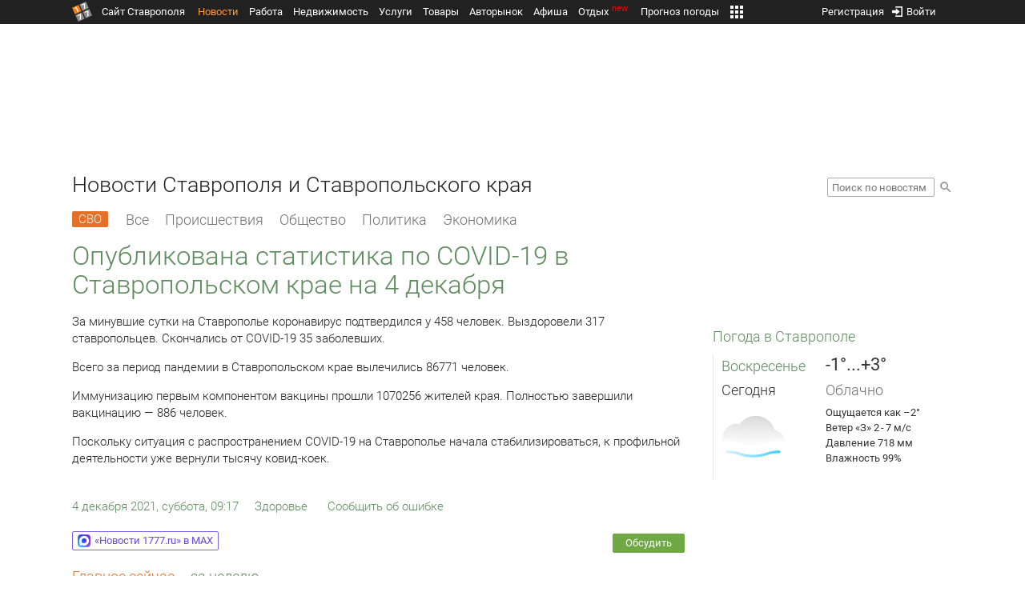

--- FILE ---
content_type: text/html; charset=UTF-8
request_url: https://news.1777.ru/79209-opublikovana-statistika-po-covid-19-v-stavropolskom-krae-na-4-dekabrya
body_size: 20658
content:
<!DOCTYPE HTML>
<html xmlns="http://www.w3.org/1999/xhtml">
<head>
<meta http-equiv="content-language" content="ru-ru"/>
<meta name="HandheldFriendly" content="True"/> 
<meta name='yandex-verification' content='66b032d281f5353c' />
<meta name="format-detection" content="telephone=no"/>
<meta name="robots" content="max-image-preview:large">
<meta http-equiv="Content-Type" content="text/html; charset=UTF-8"/>
<meta name="description" content="За минувшие сутки на Ставрополье коронавирус подтвердился у 458 человек. Выздоровели 317 ставропольцев. Скончались от COVID-19 35 заболевших."/>
<meta name="keywords" content="новости ставрополя, ставропольского края, сегодня, минувшие, сутки, коронавирус, подтвердился, человек, выздоровели, covid-19, 86771, иммунизацию"/>
<title>Опубликована статистика по COVID-19 в Ставропольском крае на 4 декабря :: 1777.Ru</title>
<meta property="og:locate" content="ru_RU" />
<meta property="og:site_name" content="Новости Ставрополя и Ставропольского края" />
<meta property="og:url" content="https://news.1777.ru/79209-opublikovana-statistika-po-covid-19-v-stavropolskom-krae-na-4-dekabrya" />
<meta property="og:title" content="Опубликована статистика по COVID-19 в Ставропольском крае на 4 декабря :: 1777.Ru" />
<meta property="og:description" content="За сутки в крае COVID-19 заболели 458 человек. Выздоровели 317 ставропольцев. Скончались 35 заболевших." />
<meta property="og:type" content="article" />
<meta property="og:image" content="https://media.1777.ru/images/images_processing/873/8731517052007747.jpeg" />
<meta property="og:image:width" content="1200" />
<meta property="og:image:height" content="584" />
<meta property="twitter:image" content="https://media.1777.ru/images/images_processing/873/8731517052007747.jpeg" />
<meta property="twitter:card" content="summary_large_image" />
<meta name="author" content="1777.ru" />
<script type="application/ld+json">
        {
        "@context": "http://schema.org",
        "@type": "NewsArticle",
        "headline": "Опубликована статистика по COVID-19 в Ставропольском крае на 4 декабря",
        "description": "За сутки в крае COVID-19 заболели 458 человек. Выздоровели 317 ставропольцев. Скончались 35 заболевших.",
        "name": "Опубликована статистика по COVID-19 в Ставропольском крае на 4 декабря",
        "url": "https://news.1777.ru/79209-opublikovana-statistika-po-covid-19-v-stavropolskom-krae-na-4-dekabrya",
        "mainEntityOfPage": {
            "@type": "WebPage",
            "@id": "https://news.1777.ru/79209-opublikovana-statistika-po-covid-19-v-stavropolskom-krae-na-4-dekabrya"
        },
        
        "thumbnailUrl": [
             "https://media.1777.ru/images/images_processing/761/7618796169057260.jpeg"
        ],
        "dateCreated": "2021-12-04T09:17:27+03:00",
        "datePublished": "2021-12-04T09:17:27+03:00",
        "dateModified": "2021-12-04T09:17:27+03:00",
        "publisher": {
            "@type": "Organization",
            "name": "news.1777.ru",
            "url": "https://news.1777.ru/",
            "logo": {
                "@type": "ImageObject",
                "url": "https://news.1777.ru/img/1777.png",
                "width": 180,
                "height": 180
            }
        },
        
        "image": 
        [ 
             {
                "@type": "ImageObject",
                "representativeOfPage": "true",
                "url": "https://media.1777.ru/images/images_processing/873/8731517052007747.jpeg",
                "width": 1200,
                "height": 584
            } 
        ],
        
        "articleBody": "За минувшие сутки на Ставрополье коронавирус подтвердился у 458 человек. Выздоровели 317 ставропольцев. Скончались от COVID-19 35 заболевших. Всего за период пандемии в Ставропольском крае вылечились 86771 человек. Иммунизацию первым компонентом вакцины прошли 1070256 жителей края. Полностью завершили вакцинацию — 886 человек. Поскольку ситуация с распространением COVID-19 на Ставрополье начала стабилизироваться, к профильной деятельности уже вернули тысячу ковид-коек."
       }
</script>
<script type="text/javascript" src="//media.1777.ru/cache/cache_assets/934e3b67ae65f7fa395d36c907c06d7c/js/jquery.min.js"></script>
<script type="text/javascript" src="https://content.adriver.ru/adriverqueue.js"></script>
<script type="text/javascript" src="https://content.adriver.ru/adriver.core.2.js"></script>
<script type="text/javascript" src="//media.1777.ru/cache/cache_assets/bd65a87b74228f9533bd84663d7a3e2f/assets/pages_redirect_dm.js"></script><script type="text/javascript" src="//media.1777.ru/cache/cache_assets/36ed1c24956a7ee33362b8cb3a352162/assets/devicejs.min.js"></script><script type="text/javascript" src="//media.1777.ru/cache/cache_assets/3cd3e3d27c637e4fce03075bfea4ff2e/angular-1.4.8/angular.min.js"></script><script type="text/javascript" src="//media.1777.ru/cache/cache_assets/e36f396d57d58b6e011eeba965037576/angular/ngStorage.min.js"></script><script type="text/javascript" src="//media.1777.ru/cache/cache_assets/aba9e16dcf0095eec929ce7342af5279/assets/pages_angular.js"></script><script type="text/javascript" src="//media.1777.ru/cache/cache_assets/2cbfb41605bfb1dd5446dee4928b80a9/js/cryptography.js"></script><script type="text/javascript" src="//media.1777.ru/cache/cache_assets/14df4ed0e0d399e1ff436207800f76c0/js/cryptojs.min.js"></script><script type="text/javascript" src="//media.1777.ru/cache/cache_assets/7257aca2a50d97a9fb896d4f363676ee/assets/js_1777.js"></script><script type="text/javascript" src="//media.1777.ru/cache/cache_assets/4926fd47a6a849760a72c1da482cb577/assets/js_1777_api.js"></script><script type="text/javascript">JS_1777.API.settings.url = "//api.1777.ru";</script><script type="text/javascript">JS_1777.PATHS = {"HTTP_PROTOCOL":"\/\/","HTTP_PROTOCOL_FULL":"http:","HTTPS_PROTOCOL_FULL":"https:","HTTP_PREFIX":"","HTTP_LIB":"\/\/lib.1777.ru","HTTP_COMPONENTS":"\/\/lib.1777.ru\/components","HTTP_PAYS":"\/\/lib.1777.ru\/components\/pays","HTTP_CLASSES":"\/\/lib.1777.ru\/classes","HTTP_CLASSES_REALTY":"\/\/lib.1777.ru\/classes\/realty","HTTP_JS":"\/\/lib.1777.ru\/js","HTTP_CSS":"\/\/lib.1777.ru\/css","HTTP_BASE":"\/\/1777.ru","HTTP_MBASE":"\/\/m.1777.ru","HTTP_RABOTA":"\/\/rabota.1777.ru","HTTP_MRABOTA":"\/\/m.1777.ru\/rabota","HTTP_REALTY":"\/\/realty.1777.ru","HTTP_MREALTY":"\/\/m.1777.ru\/realty","HTTP_AUTO":"\/\/auto.1777.ru","HTTP_MAUTO":"\/\/m.1777.ru\/auto","HTTP_AUTO_TORG":"\/\/torg.1777.ru","HTTP_MAUTO_TORG":"\/\/m.1777.ru\/torg","HTTP_TORG":"\/\/torg.1777.ru","HTTP_MTORG":"\/\/m.1777.ru\/torg","HTTP_STROYKA":"\/\/stroyka.1777.ru","HTTP_MSTROYKA":"\/\/m.1777.ru\/stroyka","HTTP_SPRAVKA":"\/\/spravka.1777.ru","HTTP_MSPRAVKA":"\/\/m.1777.ru\/spravka","HTTP_NEWS":"\/\/news.1777.ru","HTTP_MNEWS":"\/\/news.1777.ru","HTTP_FORUM":"http:\/\/forum1777.ru","HTTP_MFORUM":"http:\/\/m.forum1777.ru","HTTP_LOGIN":"\/\/1777.ru?authorization_entry","HTTP_REGISTER":"\/\/1777.ru?authorization_registration","HTTP_MLOGIN":"\/\/m.1777.ru?authorization_entry","HTTP_MREGISTER":"\/\/m.1777.ru?authorization_registration","HTTP_AFISHA":"\/\/afisha.1777.ru","HTTP_MAFISHA":"\/\/m.1777.ru\/afisha","HTTP_FIN":"\/\/fin.1777.ru","HTTP_MFIN":"\/\/m.1777.ru\/fin","HTTP_RASP":"\/\/rasp.1777.ru","HTTP_MRASP":"\/\/m.1777.ru\/rasp","HTTP_KARTA":"\/\/karta.1777.ru","HTTP_MKARTA":"\/\/m.1777.ru\/karta","HTTP_HOTEL":"\/\/hotel.1777.ru","HTTP_MHOTEL":"\/\/m.1777.ru\/hotel","HTTP_METEO":"\/\/meteo.1777.ru","HTTP_MMETEO":"\/\/m.1777.ru\/meteo","HTTP_SEARCH":"\/\/search.1777.ru","HTTP_MSEARCH":"\/\/m.1777.ru\/search","HTTP_LOVE":"http:\/\/love.1777.ru","HTTP_MLOVE":"http:\/\/m.1777.ru\/love","HTTP_USLUGI":"\/\/uslugi.1777.ru","HTTP_MUSLUGI":"\/\/m.1777.ru\/uslugi","HTTP_TUR":"\/\/tur.1777.ru","HTTP_MTUR":"\/\/m.1777.ru\/tur","HTTP_TRIP":"\/\/trip.1777.ru","HTTP_MTRIP":"\/\/m.1777.ru\/trip","HTTP_STAVPRICE":"http:\/\/stavprice.ru","HTTP_MEDIA":"\/\/media.1777.ru","HTTP_API":"\/\/api.1777.ru"}</script><script type="text/javascript" src="//media.1777.ru/cache/cache_assets/24ecf17b8684b65a860cc97429784f3c/jquery_cookie/jquery.cookie.js"></script><link rel='stylesheet' type='text/css' href='//lib.1777.ru/components/interface/fonts/Roboto/Roboto.css?v=1.3.7' /><script type="text/javascript" src="//media.1777.ru/cache/cache_assets/a763dd1b8c3b60051c1cc9ae0bbaef2f/native_js/native_js.js"></script><script type="text/javascript" src="//media.1777.ru/cache/cache_assets/93056f4e0556d7c7c7c5ba6be6a4b371/js/pages.js"></script>
<link type="text/css" rel="stylesheet" href="//media.1777.ru/cache/cache_assets/52575e061dee947566eea2ce64ef3491/css/pages.css"/>
<link type="text/css" rel="stylesheet" href="//media.1777.ru/cache/cache_assets/e6bc78bd6ccd081db2396440b8fc08c0/css/main.css"/>
<link type="text/css" rel="stylesheet" href="//media.1777.ru/cache/cache_assets/13b6b341edfa5f827e960ef3a77a2873/css/common.css"/>
<link type="image/x-icon" rel="shortcut icon" href="//lib.1777.ru/components/pages/favicon/assets/favicon.ico">
<link type="image/png" sizes="16x16" rel="icon" href="//lib.1777.ru/components/pages/favicon/assets/favicon-16x16.png">
<link type="image/png" sizes="32x32" rel="icon" href="//lib.1777.ru/components/pages/favicon/assets/favicon-32x32.png">
<link type="image/png" sizes="96x96" rel="icon" href="//lib.1777.ru/components/pages/favicon/assets/favicon-96x96.png">
<link type="image/png" sizes="120x120" rel="icon" href="//lib.1777.ru/components/pages/favicon/assets/favicon-120x120.png">
<link type="image/png" sizes="192x192" rel="icon" href="//lib.1777.ru/components/pages/favicon/assets/android-icon-192x192.png">
<link rel="manifest" href="//lib.1777.ru/components/pages/favicon/assets/manifest.json">
<link sizes="57x57" rel="apple-touch-icon" href="//lib.1777.ru/components/pages/favicon/assets/apple-touch-icon-57x57.png">
<link sizes="60x60" rel="apple-touch-icon" href="//lib.1777.ru/components/pages/favicon/assets/apple-touch-icon-60x60.png">
<link sizes="72x72" rel="apple-touch-icon" href="//lib.1777.ru/components/pages/favicon/assets/apple-touch-icon-72x72.png">
<link sizes="76x76" rel="apple-touch-icon" href="//lib.1777.ru/components/pages/favicon/assets/apple-touch-icon-76x76.png">
<link sizes="114x114" rel="apple-touch-icon" href="//lib.1777.ru/components/pages/favicon/assets/apple-touch-icon-114x114.png">
<link sizes="120x120" rel="apple-touch-icon" href="//lib.1777.ru/components/pages/favicon/assets/apple-touch-icon-120x120.png">
<link sizes="144x144" rel="apple-touch-icon" href="//lib.1777.ru/components/pages/favicon/assets/apple-touch-icon-144x144.png">
<link sizes="152x152" rel="apple-touch-icon" href="//lib.1777.ru/components/pages/favicon/assets/apple-touch-icon-152x152.png">
<link sizes="180x180" rel="apple-touch-icon" href="//lib.1777.ru/components/pages/favicon/assets/apple-touch-icon-180x180.png">
<link color="#e52037" rel="mask-icon" href="//lib.1777.ru/components/pages/favicon/assets/safari-pinned-tab.svg">
<meta name="application-name" content="1777.ru">
<meta name="msapplication-TileColor" content="#ffffff">
<meta name="msapplication-TileImage" content="//lib.1777.ru/components/pages/favicon/assets/mstile-144x144.png">
<meta name="msapplication-square70x70logo" content="//lib.1777.ru/components/pages/favicon/assets/mstile-70x70.png">
<meta name="msapplication-square150x150logo" content="//lib.1777.ru/components/pages/favicon/assets/mstile-150x150.png">
<meta name="msapplication-wide310x150logo" content="//lib.1777.ru/components/pages/favicon/assets/mstile-310x310.png">
<meta name="msapplication-square310x310logo" content="//lib.1777.ru/components/pages/favicon/assets/mstile-310x150.png">
<meta name="msapplication-config" content="//lib.1777.ru/components/pages/favicon/assets/browserconfig.xml">
<meta name="theme-color" content="#ffffff">
<link rel='alternate' href='//news.1777.ru/engine/rss.php' type='application/rss+xml' title='Новости Ставрополя и Ставропольского края' />
<link rel='canonical' href='https://news.1777.ru/79209-opublikovana-statistika-po-covid-19-v-stavropolskom-krae-na-4-dekabrya'>
    <!--LiveInternet counter-->
    <script type="text/javascript">
        new Image().src = "//counter.yadro.ru/hit;1777?r" +
        escape(document.referrer) + ((typeof(screen) == "undefined") ? "" :
        ";s" + screen.width + "*" + screen.height + "*" + (screen.colorDepth ?
            screen.colorDepth : screen.pixelDepth)) + ";u" + escape(document.URL) +
        ";" + Math.random();
    </script>
    <!--/LiveInternet-->
        <script>
        (function(i,s,o,g,r,a,m){i['GoogleAnalyticsObject']=r;i[r]=i[r]||function(){
            (i[r].q=i[r].q||[]).push(arguments)},i[r].l=1*new Date();a=s.createElement(o),
            m=s.getElementsByTagName(o)[0];a.async=1;a.src=g;m.parentNode.insertBefore(a,m)
        })(window,document,'script','//www.google-analytics.com/analytics.js','ga');

        ga('create', 'UA-17186281-7', 'auto');
        ga('send', 'pageview');

    </script>
        <script>window.yaContextCb = window.yaContextCb || []</script>
    <script src="https://yandex.ru/ads/system/context.js" async></script>
        <script async src="https://jsn.24smi.net/smi.js"></script>    
    <script src="https://yastatic.net/pcode/adfox/loader.js" crossorigin="anonymous"></script>
    <script>window.yaContextCb = window.yaContextCb || []</script>
    <script src="https://yandex.ru/ads/system/context.js" async></script>
    </head>
<body style="overflow-y:scroll;">
<!--<script type="text/javascript"> (function ab(){ var request = new XMLHttpRequest(); request.open('GET', "https://scripts.botfaqtor.ru/one/34998", false); request.send(); if(request.status == 200) eval(request.responseText); })(); </script>-->
<div class="pages_main pages_main_news">
            <div class="pages_black_line">
            <div class="pages_main_center pages_main_center_menu">
                <nobr>
                    <script type="text/javascript" src="//media.1777.ru/cache/cache_assets/4c05aa939f93d2276e6527d987cb5a42/assets/pages_menu.js"></script><link type="text/css" rel="stylesheet" href="//media.1777.ru/cache/cache_assets/1a28fe3d44ab6fee156927268757753d/assets/pages_menu.css"/><table id="pages_main_menu_base_cnt_tbl" class="pages_main_menu_base_cnt_tbl" cellpadding="0" cellspacing="0" border="0" style="width:100%;height:22px;">
<tr>
    <td align="left" valign="top" style="width:5%">
    <nobr>
        
        <a href="//1777.ru" title="Город Ставрополь — 1777.Ru" target="_top" class="pages_main_page_link">
            <div class="pages_main_page_btn"><span class="pages_main_page_btn_txt">Сайт Ставрополя</span></div>        </a>
        
    </nobr>
    </td>
    <td align="left" valign="top" style="width:70%;">
    <nobr>
    
        <table id="pages_main_menu_base_tbl" cellpadding="0" cellspacing="0" border="0" style="width:100%;height:22px;">
            <tr>
            <td align="left" valign="top" style="width:50%;">
                
                                <div id="pages_main_menu_base" class="pages_main_menu_base" style="width:770px;">
                                    <div class="pages_main_menu_base_item" id="pages_main_menu_base_item_38f2a8cb8c5cde0c948483f4bd374a7c" data="38f2a8cb8c5cde0c948483f4bd374a7c">
                        <a class="pages_main_menu_item_link pages_main_menu_item_link_active" href="//news.1777.ru" target="_top">Новости</a>
                    </div>
                                    <div class="pages_main_menu_base_item" id="pages_main_menu_base_item_6d47138aba2c4a396a574e128865d1c5" data="6d47138aba2c4a396a574e128865d1c5">
                        <a class="pages_main_menu_item_link " href="//rabota.1777.ru" target="_top">Работа</a>
                    </div>
                                    <div class="pages_main_menu_base_item" id="pages_main_menu_base_item_9eaf8a2f498b0ec05512285b9613cb22" data="9eaf8a2f498b0ec05512285b9613cb22">
                        <a class="pages_main_menu_item_link " href="//realty.1777.ru" target="_top">Недвижимость</a>
                    </div>
                                    <div class="pages_main_menu_base_item" id="pages_main_menu_base_item_c9ba543935ac7d048ac17392443da843" data="c9ba543935ac7d048ac17392443da843">
                        <a class="pages_main_menu_item_link " href="//uslugi.1777.ru" target="_top">Услуги</a>
                    </div>
                                    <div class="pages_main_menu_base_item" id="pages_main_menu_base_item_14f7e3098fa4957fa3125106626e9665" data="14f7e3098fa4957fa3125106626e9665">
                        <a class="pages_main_menu_item_link " href="//torg.1777.ru" target="_top">Товары</a>
                    </div>
                                    <div class="pages_main_menu_base_item" id="pages_main_menu_base_item_95e399e97bfb5ad15c863f0100fd14ab" data="95e399e97bfb5ad15c863f0100fd14ab">
                        <a class="pages_main_menu_item_link " href="//auto.1777.ru" target="_top">Авторынок</a>
                    </div>
                                    <div class="pages_main_menu_base_item" id="pages_main_menu_base_item_20a0bcfb76c454e7fa3cff842dd1a963" data="20a0bcfb76c454e7fa3cff842dd1a963">
                        <a class="pages_main_menu_item_link " href="//afisha.1777.ru" target="_top">Афиша</a>
                    </div>
                                    <div class="pages_main_menu_base_item" id="pages_main_menu_base_item_2f0319443d6291fa90827d1bf58d66cd" data="2f0319443d6291fa90827d1bf58d66cd">
                        <a class="pages_main_menu_item_link " href="//trip.1777.ru" target="_top">Отдых<div class="pages_main_menu_badge">new</div></a>
                    </div>
                                    <div class="pages_main_menu_base_item" id="pages_main_menu_base_item_66c1a910c693022c006c6ac98ef0fd3f" data="66c1a910c693022c006c6ac98ef0fd3f">
                        <a class="pages_main_menu_item_link " href="//meteo.1777.ru" target="_top">Прогноз погоды</a>
                    </div>
                                    <div class="pages_main_menu_base_item" id="pages_main_menu_base_item_502d50059a7ad6ef6584892b8ff37963" data="502d50059a7ad6ef6584892b8ff37963">
                        <a class="pages_main_menu_item_link " href="//fin.1777.ru" target="_top">Финансы</a>
                    </div>
                                    <div class="pages_main_menu_base_item" id="pages_main_menu_base_item_2bcafc25a0acfd5ec19a7c63349a1f11" data="2bcafc25a0acfd5ec19a7c63349a1f11">
                        <a class="pages_main_menu_item_link " href="//rasp.1777.ru" target="_top">Расписания</a>
                    </div>
                                    <div class="pages_main_menu_base_item" id="pages_main_menu_base_item_83a68a234a70b6a59be91ffe59806c17" data="83a68a234a70b6a59be91ffe59806c17">
                        <a class="pages_main_menu_item_link " href="//1777.ru/all.php" target="_top">Все проекты</a>
                    </div>
                                </div>
            
            </td>
            <td align="left" valign="top" style="width:20px;">
            
                                    <div class="pages_main_menu_more_icon"  onclick="PagesMenu.show_more();">
                        <img src="//lib.1777.ru/components/pages/pages3/images/more.png">
                    </div>
                                    
                <div class="pages_main_menu_more">
                    
                                            <div class="pages_main_menu_more_item" id="pages_main_menu_more_item_38f2a8cb8c5cde0c948483f4bd374a7c" data="38f2a8cb8c5cde0c948483f4bd374a7c">
                            <a class="pages_main_menu_item_link pages_main_menu_item_link_active" href="//news.1777.ru" target="_top">Новости</a>
                        </div>
                                            <div class="pages_main_menu_more_item" id="pages_main_menu_more_item_6d47138aba2c4a396a574e128865d1c5" data="6d47138aba2c4a396a574e128865d1c5">
                            <a class="pages_main_menu_item_link" href="//rabota.1777.ru" target="_top">Работа</a>
                        </div>
                                            <div class="pages_main_menu_more_item" id="pages_main_menu_more_item_9eaf8a2f498b0ec05512285b9613cb22" data="9eaf8a2f498b0ec05512285b9613cb22">
                            <a class="pages_main_menu_item_link" href="//realty.1777.ru" target="_top">Недвижимость</a>
                        </div>
                                            <div class="pages_main_menu_more_item" id="pages_main_menu_more_item_c9ba543935ac7d048ac17392443da843" data="c9ba543935ac7d048ac17392443da843">
                            <a class="pages_main_menu_item_link" href="//uslugi.1777.ru" target="_top">Услуги</a>
                        </div>
                                            <div class="pages_main_menu_more_item" id="pages_main_menu_more_item_14f7e3098fa4957fa3125106626e9665" data="14f7e3098fa4957fa3125106626e9665">
                            <a class="pages_main_menu_item_link" href="//torg.1777.ru" target="_top">Товары</a>
                        </div>
                                            <div class="pages_main_menu_more_item" id="pages_main_menu_more_item_95e399e97bfb5ad15c863f0100fd14ab" data="95e399e97bfb5ad15c863f0100fd14ab">
                            <a class="pages_main_menu_item_link" href="//auto.1777.ru" target="_top">Авторынок</a>
                        </div>
                                            <div class="pages_main_menu_more_item" id="pages_main_menu_more_item_20a0bcfb76c454e7fa3cff842dd1a963" data="20a0bcfb76c454e7fa3cff842dd1a963">
                            <a class="pages_main_menu_item_link" href="//afisha.1777.ru" target="_top">Афиша</a>
                        </div>
                                            <div class="pages_main_menu_more_item" id="pages_main_menu_more_item_2f0319443d6291fa90827d1bf58d66cd" data="2f0319443d6291fa90827d1bf58d66cd">
                            <a class="pages_main_menu_item_link" href="//trip.1777.ru" target="_top">Отдых<div class="pages_main_menu_badge">new</div></a>
                        </div>
                                            <div class="pages_main_menu_more_item" id="pages_main_menu_more_item_66c1a910c693022c006c6ac98ef0fd3f" data="66c1a910c693022c006c6ac98ef0fd3f">
                            <a class="pages_main_menu_item_link" href="//meteo.1777.ru" target="_top">Прогноз погоды</a>
                        </div>
                                            <div class="pages_main_menu_more_item" id="pages_main_menu_more_item_502d50059a7ad6ef6584892b8ff37963" data="502d50059a7ad6ef6584892b8ff37963">
                            <a class="pages_main_menu_item_link" href="//fin.1777.ru" target="_top">Финансы</a>
                        </div>
                                            <div class="pages_main_menu_more_item" id="pages_main_menu_more_item_2bcafc25a0acfd5ec19a7c63349a1f11" data="2bcafc25a0acfd5ec19a7c63349a1f11">
                            <a class="pages_main_menu_item_link" href="//rasp.1777.ru" target="_top">Расписания</a>
                        </div>
                                            <div class="pages_main_menu_more_item" id="pages_main_menu_more_item_83a68a234a70b6a59be91ffe59806c17" data="83a68a234a70b6a59be91ffe59806c17">
                            <a class="pages_main_menu_item_link" href="//1777.ru/all.php" target="_top">Все проекты</a>
                        </div>
                                        
                </div>
            </td>
            <td align="left" valign="top" style="width:auto;">&nbsp;</td>
            </tr>
        </table>
        
    </nobr>
    </td>
    <td align="right" valign="top" style="min-width:220px;">
    <nobr>
    
        <table cellspacing="0" cellpadding="0" border="0" style="width:100%;">
        <tr>
        <td align="right" valign="top">
            <div class="pages_messages">
                <script type="text/javascript" src="//media.1777.ru/cache/cache_assets/6ec167ddf358ff51d610750ddb166f2b/js/messages.js"></script><link type="text/css" rel="stylesheet" href="//media.1777.ru/cache/cache_assets/906d1d4daaedf311de2745e585ea8594/css/messages.css"/><script>var messages_path_component_ajax="//lib.1777.ru/components/messages/ajax";</script><script>messages_set_hash("66c3d9527e0d2e8a05d60bae29348ade");</script><script>messages_set_user_id_from("1");</script><div class="messages_overlay" id="messages_overlay" onClick='messages_dialog_activate("");'></div><div class="messages_dialog" id="messages_dialog"><div><div class="messages_dialog_close" onClick='messages_dialog_activate("");'>&nbsp;&nbsp;</div><span class="messages_dialog_header">Сообщения</span></div><div id="messages_iframe_loading" class="messages_iframe_loading">Загрузка</div><div id="messages_iframe_div" class="messages_iframe_div"><iframe src="//lib.1777.ru/components/messages/img/blank.png" id="messages_iframe"  class="messages_iframe" align="left" frameborder="0" onload="messages_iframe_loading_hide();"></iframe><script>var messages_iframe_path='//lib.1777.ru/components/messages/messages_iframe.php';</script><script>var messages_iframe_path_blank='//lib.1777.ru/components/messages/img/blank.png';</script></div></div>            </div>
         </td>
        <td align="right" valign="top" style="width:15px">
                    </td>
        <td align="right" valign="top">
            <div class="pages_login_block">
                <script type="text/javascript" src="//media.1777.ru/cache/cache_assets/3cbb753c6533b336a176700a17729ad8/js/authorization.js"></script><link type="text/css" rel="stylesheet" href="//media.1777.ru/cache/cache_assets/db682578963dfbf53f47bf1f6bff1686/css/authorization.css"/><!--[if lte IE 8]><link rel='stylesheet' href='//lib.1777.ru/components/authorization/css/authorization_ie.css?v=1.6.5' type='text/css' media='screen' /><![endif]--><script>var authorization_path='//lib.1777.ru/components/authorization';</script><script type="text/javascript" src="//media.1777.ru/cache/cache_assets/71b18bd43add91653fd56eb94b3f3a1e/authorization_social/authorization_social.js"></script><div id="authorization_ajax_container"></div><div id="authorization_dialog_control" class="authorization_dialog_control"><div class="authorization_dialog_control_action" onClick="authorization_dialog_entry();"><img src="//lib.1777.ru/components/pages/images/login.png" />Войти</div><div class="authorization_dialog_control_action" onClick="authorization_dialog_registration();">Регистрация</div></div>            </div>
        </td>
        <td align="right" valign="top" style="width:auto;">
                    </td>
        <td align="right" valign="top" style="width:5%">
            <div class="pages_private_office" style="float:right;">
                             </div>
        </td>
        </tr>
        </table>
        
    </nobr>
    </td>
</tr>
</table>

                </nobr>
            </div>
        </div>
    
    <div class="pages_main_center">

        <div class="pages_header">

            <table cellpadding="0" cellspacing="0" border="0" style="width:100%;">
                                <tr>
                    <td align="center" valign="center">
                        <div class="pages_top_banner_cnt" style="display:inline-block;min-height:120px;">
                                    <table cellpadding="0" cellspacing="0" style="background-color:#f4f4f4;width:100%;">
            <tr><td align="middle" valign="center">
                <!--AdFox START-->
                <!--yandex_www1777ru-->
                <!--Площадка: 1777 / Новости / 0-->
                <!--Категория: <не задана>-->
                <!--Тип баннера: 728х90-->
                <div id="adfox_16635832709291945"></div>
                <script>
                    window.yaContextCb.push(()=>{
                        Ya.adfoxCode.create({
                            ownerId: 287789,
                            containerId: 'adfox_16635832709291945',
                            params: {
                                p1: 'cvtlw',
                                p2: 'hiuu'
                            }
                        })
                    })
                </script>
            </td></tr>
            </table>
                                    </div>
                    </td>
                </tr>
                                <tr>
                    <td align="left" valign="top">
                            <table cellpadding="0" cellspacing="0" border="0" style="width:100%;">
    <tr>
    <td align="left" valign="top">
        <div class="news_pages_header_like_h1">Новости Ставрополя и Ставропольского края</div>    </td>
    <td align="right" valign="top" style="width:155px;padding-top:7px;">
        <link type="text/css" rel="stylesheet" href="//media.1777.ru/cache/cache_assets/765e1855a32689c8d5078f5098c743fa/css/search.css"/><form id="news_search_form" action="//news.1777.ru/search/" method="post"><table cellpadding="0" cellspacing="0" border="0"><tr><td><input id="news_request" name="news_request" type="text" placeholder="Поиск по новостям" class="news_search_input" value="" maxlength="128"></td><td style="padding-left:5px;padding-top:3px;"><div class="news_search_btn" onclick='$("#news_search_form").submit();'></div></td></tr></table></form>    </td>
    </tr>
    </table>
                        </td>
                </tr>
            </table>
        </div>
<div class="pages_content"><table cellpadding="0" cellspacing="0" border="0" width="100%"><tr><td class="pages_center"><div style="max-width:765px;">
            <table cellpadding="0" cellspacing="0" border="0" style="width:100%;margin-bottom:7.5px;">
            <tr>
            <td align="left" valign="top">
            <nobr>
            <li class="pages_bottom_menu_item"><a class="pages_bottom_menu_item_link_text_mark" style="margin-left:0px;margin-right:12px;" href="//news.1777.ru/cat/svo/" target="_top" title="СВО"><span class="pages_bottom_menu_item_link_text_mark_text">СВО</span></a></li>
            <li class="pages_bottom_menu_item "><a class="pages_bottom_menu_item_link" href="//news.1777.ru/all/" target="_top"><span class="pages_bottom_menu_item_link_text">Все</span></a></li>
            <li class="pages_bottom_menu_item "><a class="pages_bottom_menu_item_link" href="//news.1777.ru/cat/incidents/" target="_top"><span class="pages_bottom_menu_item_link_text">Происшествия</span></a></li>
            <li class="pages_bottom_menu_item "><a class="pages_bottom_menu_item_link" href="//news.1777.ru/cat/society/" target="_top"><span class="pages_bottom_menu_item_link_text">Общество</span></a></li>
            <li class="pages_bottom_menu_item "><a class="pages_bottom_menu_item_link" href="//news.1777.ru/cat/politicians/" target="_top"><span class="pages_bottom_menu_item_link_text">Политика</span></a></li>
            <li class="pages_bottom_menu_item "><a class="pages_bottom_menu_item_link" href="//news.1777.ru/cat/economy/" target="_top"><span class="pages_bottom_menu_item_link_text">Экономика</span></a></li>
            </nobr>
            </td>
            </tr>
            </table>            
            <link type="text/css" rel="stylesheet" href="//media.1777.ru/cache/cache_assets/c3f6f5ee2b84fd0210d96a9a068a7931/css/news.css"/><script type="text/javascript" src="//media.1777.ru/cache/cache_assets/a634363faf6d519911647a132e6609fa/js/render.js"></script><link type="text/css" rel="stylesheet" href="//media.1777.ru/cache/cache_assets/dfd3b8ec4b059312e22942cc3f17d8bf/css/render.css"/><script type='text/javascript'>var news_render_path='//lib.1777.ru/components/news/render';</script><h1 class='news_render_one_header'>Опубликована статистика по COVID-19 в Ставропольском крае на 4 декабря</h1><table cellpadding=0 cellspacing=0 border=0 class='news_render_one_full' ><tr><td align='left' valign='top' class='news_render_one_full_story'><p>За минувшие сутки на Ставрополье коронавирус подтвердился у 458 человек. Выздоровели 317 ставропольцев. Скончались от COVID-19 35 заболевших.</p> <p>Всего за период пандемии в Ставропольском крае вылечились 86771 человек.</p> <p>Иммунизацию первым компонентом вакцины прошли 1070256 жителей края. Полностью завершили вакцинацию — 886 человек.</p> <p>Поскольку ситуация с распространением COVID-19 на Ставрополье начала стабилизироваться, к профильной деятельности уже вернули тысячу ковид-коек.</p></td></tr><tr><td align='left' valign='top' class='news_render_one_full_bar'><table cellpadding=0 cellspacing=0 border=0><tr><td align='left' valign='top' style='width:170px;'><nobr><a href='//news.1777.ru/date/04.12.2021/' class='news_render_one_full_link' title='Новости Ставрополя и Ставропольского края за 4 декабря 2021 :: 1777.ru'>4 декабря 2021, суббота, 09:17</a></nobr></td><td align='left' valign='top' style='padding-left:20px;'><a href='//news.1777.ru/cat/health/' class='news_render_one_full_link_cat ' title='Здоровье. Новости Ставрополя и Ставропольского края'>Здоровье</a> </td><td align='left' valign='top' style='padding-left:20px;width:180px;'><script type="text/javascript" src="//media.1777.ru/cache/cache_assets/b1280567b042018a4d42f2f5d1cd1d1a/js/complaints_interface.js"></script><link type="text/css" rel="stylesheet" href="//media.1777.ru/cache/cache_assets/bd1cdc72d052347ebe9eb7517435289d/css/complaints_interface.css"/><script>var complaints_interface_path='//lib.1777.ru/components/complaints/complaints_interface';</script><div id="complaints_interface_79209" class="complaints_interface" style="width:206px;"><div class="complaints_interface_link_txt" onclick='complaints_interface_dialog("79209","[base64]");'>Сообщить об ошибке</div><div class="complaints_interface_wait"></div></div></td></tr></table></td></tr><tr><td align='left' valign='top' class='news_render_one_full_bar' style='padding-top:20px;'><table cellpadding=0 cellspacing=0 border=0 style='width:100%;'><tr><td align='left' valign='top' style='padding-right:50px;'><script type="text/javascript" src="//media.1777.ru/cache/cache_assets/176ead45c3d648b3c5b3f1e3f78b75e2/js/render_social.js"></script><link type="text/css" rel="stylesheet" href="//media.1777.ru/cache/cache_assets/98d78b5581f55cf5f2f016d55093a6d1/css/render_social.css"/><script type='text/javascript'>var social_render_path='//lib.1777.ru/components/news/render';</script><table cellpadding=0 cellspacing=0 border=0 style='margin-top:2px;'><tr><td><link type="text/css" rel="stylesheet" href="//media.1777.ru/cache/cache_assets/50398667ee29ad2267e37388ee1fd9d1/assets/social_links_1777.css"/><a rel="nofollow" href="https://max.ru/Stavropol1777" title="«Новости 1777.ru» в MAX" target="_blank"><table cellpadding="0" cellspacing="0" border="0" class="social_links_btn_max_und_header"><tr><td align="center" valign="center"><table cellpadding=0 cellspacing=0 border=0><tr><td valign="top" style="width:21px;padding:3px 0 0 6px;"><img src="//lib.1777.ru/components/social_links/assets/max_128.png" border="0" style="width:16px;display:inline-block;margin:0;"></td><td valign="top" style="padding:3px 6px 0 0px;">«Новости 1777.ru» в MAX</td></tr></table></td></tr></table></a></td></tr></table></td><td align='right' valign='top' style='padding-top:5px;'><link type="text/css" rel="stylesheet" href="//media.1777.ru/cache/cache_assets/77231eec394182b89093293436b948a3/assets/society_main.css"/><script type="text/javascript" src="//media.1777.ru/cache/cache_assets/01ad778cb91070922fc54772626a32a3/assets/society_main.js"></script><script type="text/javascript" src="//media.1777.ru/cache/cache_assets/b8bfd08d01545fc753d8e943f51a84cd/assets/society_inputs.js"></script><link type="text/css" rel="stylesheet" href="//media.1777.ru/cache/cache_assets/049c04aa3d2f2c366c78374fd791d2b7/assets/society_inputs.css"/><link type="text/css" rel="stylesheet" href="//media.1777.ru/cache/cache_assets/25033a5e8edb60594170fe7ee831de97/assets/society_comments.css"/><script type="text/javascript" src="//media.1777.ru/cache/cache_assets/cebbf60a8044d038c744c47d70269270/assets/society_comments.js"></script><script type="text/javascript" src="//media.1777.ru/cache/cache_assets/a9a006350d16cc041cb99f70aa69a526/js/image_interface_iframe.js"></script><link type="text/css" rel="stylesheet" href="//media.1777.ru/cache/cache_assets/40ae57a762bb88ad820673021e6e0691/css/image_interface_iframe.css"/><script type="text/javascript" src="//media.1777.ru/cache/cache_assets/18ab97f399a76902bc21870703dcf4fc/js/video_loader.js"></script><link type="text/css" rel="stylesheet" href="//media.1777.ru/cache/cache_assets/b5b9e0af173ba5ccc8fbd9328be1993b/css/video_loader.css"/><link type="text/css" rel="stylesheet" href="//media.1777.ru/cache/cache_assets/3a64ea93502453ec4177b91d1ba2d1d7/assets/society_topics.css"/><script type="text/javascript" src="//media.1777.ru/cache/cache_assets/e98b1358c211d5c07fa9c2440ce1aee8/assets/society_topics.js"></script><script type="text/javascript" src="//media.1777.ru/cache/cache_assets/e9a72c2fda833942abda5046e1d8d7fd/assets/society_images.js"></script><link type="text/css" rel="stylesheet" href="//media.1777.ru/cache/cache_assets/48b49a9617797c5f46b0cf91890466c1/assets/society_images.css"/><link type="text/css" rel="stylesheet" href="//media.1777.ru/cache/cache_assets/a5e4a7d1a2d8b7d103e23d97c9dede3d/assets/society_rating.css"/><script type="text/javascript" src="//media.1777.ru/cache/cache_assets/8825c4e357abb74172dc5476c0b6f49c/assets/society_rating.js"></script><script type="text/javascript" src="//media.1777.ru/cache/cache_assets/3b5d1cb55cc34b00076c07f618545642/buttons1777/buttons1777.js"></script><link type="text/css" rel="stylesheet" href="//media.1777.ru/cache/cache_assets/d68653f61dcedd051cd3dcf9cb9f5fd6/buttons1777/buttons1777.css"/><input  type="button"  id="sct_button_main_379497474"  name="sct_button_main_379497474"  value="Обсудить"  onclick="society_main.show_integrate('[base64]','379497474','comments');"  style="width:auto;" ></input><script type="text/javascript" src="//media.1777.ru/cache/cache_assets/3b5d1cb55cc34b00076c07f618545642/buttons1777/buttons1777.js"></script><link type="text/css" rel="stylesheet" href="//media.1777.ru/cache/cache_assets/d68653f61dcedd051cd3dcf9cb9f5fd6/buttons1777/buttons1777.css"/><script> 
                    var buttons_init_buttons1777_recursion=0;
                    function buttons_init_buttons1777_sct_button_main_379497474() {

                        buttons_init_buttons1777_recursion++;

                        if (typeof $().buttons1777 == "function") { 

                            $("#sct_button_main_379497474").buttons1777({
                                stylization:"green",
                                animation:"1",
                                animation_position:"left",
                                disabled:"",
                                press_fix_active:true,
                                press_fix_active_value:"Закрыть",
                                confirm_window:""                                
                            });

                            return true;

                        } else if(buttons_init_buttons1777_recursion<1000) {
                            setTimeout(function() { buttons_init_buttons1777_sct_button_main_379497474(); }, 100);
                        }

                   }

                   buttons_init_buttons1777_sct_button_main_379497474();

            </script><script>setTimeout(function(){society_main.url_processing('[base64]', '379497474', 'comments');},500);</script></td></tr><tr><td align='left' valign='top' colspan='2' style='padding-top:5px;'><div id='comments' class='hide news_render_one_full_comments'></div></td></tr></table></td></tr></table><table cellpadding=0 cellspacing=0 border=0><tr><td align='left' valign='top' style='padding-top:16.5px;'><table cellpadding=0 cellspacing=0 border=0 class='news_render_main_list_control'><tr><td id='news_render_control_main_list' align='left' valign='top' class='news_render_control_header news_render_control_header_active' onclick="news_render_control('main_list');">Главное сейчас</td><td id='news_render_control_week_list' align='left' valign='top' class='news_render_control_header ' onclick="news_render_control('week_list');">за неделю</td></tr></table><table cellpadding=0 cellspacing=0 border=0 class='news_render_main_list' ><tr><td align='left' valign='top'><div class='news_render_main_list_body'><table cellpadding=0 cellspacing=0 border=0><tr><td align='left' valign='top' style='padding-top:2px;'><div class='news_render_main_list_header_dot'>&#8226;</div></td><td align='left' valign='top'><div class='news_render_main_list_header '><a href='//news.1777.ru/120924-na-stavropole-4-cheloveka-postradali-oprokinuvshis-na-mashine-skoroy-pomoschi'   onclick="news_click('aToxMjA5MjQ7');"  title='На Ставрополье 4 человека пострадали, опрокинувшись на машине скорой помощи'>На Ставрополье 4 человека пострадали, опрокинувшись на машине скорой помощи</a></div></td></tr></table><table cellpadding=0 cellspacing=0 border=0><tr><td align='left' valign='top' style='padding-top:2px;'><div class='news_render_main_list_header_dot'>&#8226;</div></td><td align='left' valign='top'><div class='news_render_main_list_header '><a href='//news.1777.ru/120911-v-goszhilinspekcii-stavropolya-razyasnili-komu-pereschitayut-platu-za-kommunalnye-resursy'   onclick="news_click('aToxMjA5MTE7');"  title='В Госжилинспекции Ставрополья разъяснили, кому пересчитают плату за коммунальные ресурсы'>В Госжилинспекции Ставрополья разъяснили, кому пересчитают плату за коммунальные ресурсы</a></div></td></tr></table><table cellpadding=0 cellspacing=0 border=0><tr><td align='left' valign='top' style='padding-top:2px;'><div class='news_render_main_list_header_dot'>&#8226;</div></td><td align='left' valign='top'><div class='news_render_main_list_header '><a href='//news.1777.ru/120908-dve-zhenschiny-i-troe-detey-postradali-pri-oprokidyvanii-avto-na-stavropole'   onclick="news_click('aToxMjA5MDg7');"  title='Две женщины и трое детей пострадали при опрокидывании авто на Ставрополье'>Две женщины и трое детей пострадали при опрокидывании авто на Ставрополье</a></div></td></tr></table><table cellpadding=0 cellspacing=0 border=0><tr><td align='left' valign='top' style='padding-top:2px;'><div class='news_render_main_list_header_dot'>&#8226;</div></td><td align='left' valign='top'><div class='news_render_main_list_header '><a href='//news.1777.ru/120902-ledyanoy-dozhd-paralizoval-dvizhenie-v-nevinnomysske'   onclick="news_click('aToxMjA5MDI7');"  title='Ледяной дождь парализовал движение в Невинномысске'>Ледяной дождь парализовал движение в Невинномысске</a></div></td></tr></table><table cellpadding=0 cellspacing=0 border=0><tr><td align='left' valign='top' style='padding-top:2px;'><div class='news_render_main_list_header_dot'>&#8226;</div></td><td align='left' valign='top'><div class='news_render_main_list_header '><a href='//news.1777.ru/120901-glava-novoaleksandrovskogo-okruga-stavropolya-pokinul-post'   onclick="news_click('aToxMjA5MDE7');"  title='Глава Новоалександровского округа Ставрополья покинул пост'>Глава Новоалександровского округа Ставрополья покинул пост</a></div></td></tr></table><table cellpadding=0 cellspacing=0 border=0><tr><td align='left' valign='top' style='padding-top:2px;'><div class='news_render_main_list_header_dot'>&#8226;</div></td><td align='left' valign='top'><div class='news_render_main_list_header '><a href='//news.1777.ru/120899-chetyre-cheloveka-pogibli-v-avtoavarii-na-stavropole'   onclick="news_click('aToxMjA4OTk7');"  title='Четыре человека погибли в автоаварии на Ставрополье'>Четыре человека погибли в автоаварии на <div class="news_render_header_word_with_icons"><nobr>Ставрополье&nbsp;<div class="news_render_header_video"></div></nobr></div></a></div></td></tr></table><table cellpadding=0 cellspacing=0 border=0><tr><td align='left' valign='top' style='padding-top:2px;'><div class='news_render_main_list_header_dot'>&#8226;</div></td><td align='left' valign='top'><div class='news_render_main_list_header news_render_main_list_header_last'><a href='//news.1777.ru/120898-mediki-iz-stavropolya-spasli-postradavshego-v-dtp-voditelya-po-puti-k-pacientu'   onclick="news_click('aToxMjA4OTg7');"  title='Медики из Ставрополя спасли пострадавшего в ДТП водителя по пути к пациенту'>Медики из Ставрополя спасли пострадавшего в ДТП водителя по пути к <div class="news_render_header_word_with_icons"><nobr>пациенту&nbsp;<div class="news_render_header_comments"></div></nobr></div></a></div></td></tr></table></div></td></tr></table><table cellpadding=0 cellspacing=0 border=0 class='news_render_week_list' style="display:none;"><tr><td align='left' valign='top'><div class='news_render_main_list_body'><table cellpadding=0 cellspacing=0 border=0><tr><td align='left' valign='top' style='padding-top:2px;'><div class='news_render_main_list_header_dot'>&#8226;</div></td><td align='left' valign='top'><div class='news_render_main_list_header '><a href='//news.1777.ru/120885-na-stavropole-moshenniki-zapugali-8-letnyuyu-devochku-chtoby-ukrast-dengi-so-scheta-ee-materi'   onclick="news_click('aToxMjA4ODU7');news_render_follow('YTozOntzOjI6ImlkIjtpOjEyMDg4NTtzOjQ6InR5cGUiO3M6NDoid2VlayI7czo0OiJkYXRhIjtOO30');"  title='На Ставрополье мошенники запугали 8-летнюю девочку, чтобы украсть деньги со счета ее матери'>На Ставрополье мошенники запугали 8-летнюю девочку, чтобы украсть деньги со счета ее матери</a></div></td></tr></table><table cellpadding=0 cellspacing=0 border=0><tr><td align='left' valign='top' style='padding-top:2px;'><div class='news_render_main_list_header_dot'>&#8226;</div></td><td align='left' valign='top'><div class='news_render_main_list_header '><a href='//news.1777.ru/120872-bastrykin-zatreboval-doklad-o-smerti-mladenca-v-stavropole'   onclick="news_click('aToxMjA4NzI7');news_render_follow('YTozOntzOjI6ImlkIjtpOjEyMDg3MjtzOjQ6InR5cGUiO3M6NDoid2VlayI7czo0OiJkYXRhIjtOO30');"  title='Бастрыкин затребовал доклад о смерти младенца на Ставрополье'>Бастрыкин затребовал доклад о смерти младенца на Ставрополье</a></div></td></tr></table><table cellpadding=0 cellspacing=0 border=0><tr><td align='left' valign='top' style='padding-top:2px;'><div class='news_render_main_list_header_dot'>&#8226;</div></td><td align='left' valign='top'><div class='news_render_main_list_header '><a href='//news.1777.ru/120882-v-predgornom-okruge-voditel-ne-dovez-do-punkta-vydachi-tovary-na-100-tysyach-rubley'   onclick="news_click('aToxMjA4ODI7');news_render_follow('YTozOntzOjI6ImlkIjtpOjEyMDg4MjtzOjQ6InR5cGUiO3M6NDoid2VlayI7czo0OiJkYXRhIjtOO30');"  title='В Предгорном округе водитель не довез до пункта выдачи товары на 100 тысяч рублей'>В Предгорном округе водитель не довез до пункта выдачи товары на 100 тысяч рублей</a></div></td></tr></table><table cellpadding=0 cellspacing=0 border=0><tr><td align='left' valign='top' style='padding-top:2px;'><div class='news_render_main_list_header_dot'>&#8226;</div></td><td align='left' valign='top'><div class='news_render_main_list_header '><a href='//news.1777.ru/120771-deti-i-vzroslye-postradali-pri-nochnoy-atake-bpla'   onclick="news_click('aToxMjA3NzE7');news_render_follow('YTozOntzOjI6ImlkIjtpOjEyMDc3MTtzOjQ6InR5cGUiO3M6NDoid2VlayI7czo0OiJkYXRhIjtOO30');"  title='Дети и взрослые пострадали при ночной атаке БПЛА'>Дети и взрослые пострадали при ночной атаке БПЛА</a></div></td></tr></table><table cellpadding=0 cellspacing=0 border=0><tr><td align='left' valign='top' style='padding-top:2px;'><div class='news_render_main_list_header_dot'>&#8226;</div></td><td align='left' valign='top'><div class='news_render_main_list_header '><a href='//news.1777.ru/120893-voditel-elektrovelosipeda-pogib-pod-kolesami-gazeli-v-stavropole'   onclick="news_click('aToxMjA4OTM7');news_render_follow('YTozOntzOjI6ImlkIjtpOjEyMDg5MztzOjQ6InR5cGUiO3M6NDoid2VlayI7czo0OiJkYXRhIjtOO30');"  title='Водитель электровелосипеда погиб под колёсами «ГАЗели» в Ставрополе'>Водитель электровелосипеда погиб под колёсами «ГАЗели» в Ставрополе</a></div></td></tr></table><table cellpadding=0 cellspacing=0 border=0><tr><td align='left' valign='top' style='padding-top:2px;'><div class='news_render_main_list_header_dot'>&#8226;</div></td><td align='left' valign='top'><div class='news_render_main_list_header '><a href='//news.1777.ru/120865-shtormovoe-preduprezhdenie-o-silnom-snegopade-obyavleno-na-stavropole'   onclick="news_click('aToxMjA4NjU7');news_render_follow('YTozOntzOjI6ImlkIjtpOjEyMDg2NTtzOjQ6InR5cGUiO3M6NDoid2VlayI7czo0OiJkYXRhIjtOO30');"  title='Штормовое предупреждение о сильном снегопаде объявлено на Ставрополье'>Штормовое предупреждение о сильном снегопаде объявлено на Ставрополье</a></div></td></tr></table><table cellpadding=0 cellspacing=0 border=0><tr><td align='left' valign='top' style='padding-top:2px;'><div class='news_render_main_list_header_dot'>&#8226;</div></td><td align='left' valign='top'><div class='news_render_main_list_header news_render_main_list_header_last'><a href='//news.1777.ru/120665-nochyu-nad-stavropolem-sbit-ukrainskiy-dron'   onclick="news_click('aToxMjA2NjU7');news_render_follow('YTozOntzOjI6ImlkIjtpOjEyMDY2NTtzOjQ6InR5cGUiO3M6NDoid2VlayI7czo0OiJkYXRhIjtOO30');"  title='Ночью над Ставропольем сбит украинский дрон'>Ночью над Ставропольем сбит украинский дрон</a></div></td></tr></table></div></td></tr></table></td></tr><tr><td align='left' valign='top' style='padding-top:24px;'><table cellpadding=0 cellspacing=0 border=0 class='news_render_lenta'><tr><tr ><td align='left' valign='top' colspan='2' class='news_render_lenta_header_day '>Лента новостей сегодня</td></tr><tr ><td align='left' valign='top' class='news_render_lenta_time'>05:01</td><td align='left' valign='top' class='news_render_lenta_header'><a href='//news.1777.ru/120929-bespilotnaja-opasnost-objavlena-na-stavropole'   onclick="news_click('aToxMjA5Mjk7');news_render_follow('YTozOntzOjI6ImlkIjtzOjY6IjEyMDkyOSI7czo0OiJ0eXBlIjtzOjQ6Im1haW4iO3M6NDoiZGF0YSI7Tjt9');"  title='БЕСПИЛОТНАЯ ОПАСНОСТЬ объявлена на Ставрополье'>БЕСПИЛОТНАЯ ОПАСНОСТЬ объявлена на Ставрополье</a></td></tr><tr ><td colspan='2' class='news_render_lenta_delimiter'></td></tr><tr ><td align='left' valign='top' colspan='2' class='news_render_lenta_header_day news_render_lenta_header_day_next'>Вчера</td></tr><tr ><td align='left' valign='top' class='news_render_lenta_time'>17:56</td><td align='left' valign='top' class='news_render_lenta_header'><a href='//news.1777.ru/120923-stavropole-rasshirilo-kriterii-nuzhdaemosti-dlya-polucheniya-gospodderzhki-po-sockontraktam'   onclick="news_click('aToxMjA5MjM7');news_render_follow('YTozOntzOjI6ImlkIjtzOjY6IjEyMDkyMyI7czo0OiJ0eXBlIjtzOjQ6Im1haW4iO3M6NDoiZGF0YSI7Tjt9');"  title='Ставрополье расширило критерии нуждаемости для получения господдержки по соцконтрактам'>Ставрополье расширило критерии нуждаемости для получения господдержки по соцконтрактам</a></td></tr><tr ><td colspan='2' class='news_render_lenta_delimiter'></td></tr><tr ><td align='left' valign='top' class='news_render_lenta_time'>16:50</td><td align='left' valign='top' class='news_render_lenta_header'><a href='//news.1777.ru/120922-na-stavropole-zaplanirovany-40-proektov-razvitiya-elektrosetey-do-2030-goda'   onclick="news_click('aToxMjA5MjI7');news_render_follow('YTozOntzOjI6ImlkIjtzOjY6IjEyMDkyMiI7czo0OiJ0eXBlIjtzOjQ6Im1haW4iO3M6NDoiZGF0YSI7Tjt9');"  title='На Ставрополье запланированы 40 проектов развития электросетей до 2030 года'>На Ставрополье запланированы 40 проектов развития электросетей до 2030 года</a></td></tr><tr ><td colspan='2' class='news_render_lenta_delimiter'></td></tr><tr ><td align='left' valign='top' class='news_render_lenta_time'>15:54</td><td align='left' valign='top' class='news_render_lenta_header'><a href='//news.1777.ru/120921-sanatoriy-na-meste-byvshego-restorana-teatralnyy-planiruyut-postroit-v-kislovodske'   onclick="news_click('aToxMjA5MjE7');news_render_follow('YTozOntzOjI6ImlkIjtzOjY6IjEyMDkyMSI7czo0OiJ0eXBlIjtzOjQ6Im1haW4iO3M6NDoiZGF0YSI7Tjt9');"  title='Санаторий на месте бывшего ресторана «Театральный» планируют построить в Кисловодске'>Санаторий на месте бывшего ресторана «Театральный» планируют построить в Кисловодске</a></td></tr><tr ><td></td><td align='left' valign='top'><a href='//news.1777.ru/120921-sanatoriy-na-meste-byvshego-restorana-teatralnyy-planiruyut-postroit-v-kislovodske'   title='Санаторий на месте бывшего ресторана «Театральный» планируют построить в Кисловодске'><div class='news_render_lenta_img_cnt'><img src='//media.1777.ru/images/images_processing/447/4477219932784934.jpeg' border='0' class='news_render_lenta_img' alt='Санаторий на месте бывшего ресторана «Театральный» планируют построить в Кисловодске' title='Санаторий на месте бывшего ресторана «Театральный» планируют построить в Кисловодске'></div></a></td></tr><tr ><td colspan='2' class='news_render_lenta_delimiter'></td></tr><tr ><td align='left' valign='top' class='news_render_lenta_time'>15:05</td><td align='left' valign='top' class='news_render_lenta_header'><a href='//news.1777.ru/120916-specoborudovanie-dlya-boycov-svo-napravil-na-peredovuyu-predgornyy-okrug-stavropolya'   onclick="news_click('aToxMjA5MTY7');news_render_follow('YTozOntzOjI6ImlkIjtzOjY6IjEyMDkxNiI7czo0OiJ0eXBlIjtzOjQ6Im1haW4iO3M6NDoiZGF0YSI7Tjt9');"  title='Спецоборудование для бойцов СВО направил на передовую Предгорный округ Ставрополья'>Спецоборудование для бойцов СВО направил на передовую Предгорный округ Ставрополья</a></td></tr><tr ><td colspan='2' class='news_render_lenta_delimiter'></td></tr><tr ><td align='left' valign='top' class='news_render_lenta_time'>14:05</td><td align='left' valign='top' class='news_render_lenta_header'><a href='//news.1777.ru/120910-v-stavropole-proshel-pervyy-detskiy-konkurs-patrioticheskoy-pesni'   onclick="news_click('aToxMjA5MTA7');news_render_follow('YTozOntzOjI6ImlkIjtzOjY6IjEyMDkxMCI7czo0OiJ0eXBlIjtzOjQ6Im1haW4iO3M6NDoiZGF0YSI7Tjt9');"  title='В Ставрополе прошёл первый детский конкурс патриотической песни'>В Ставрополе прошёл первый детский конкурс патриотической песни</a></td></tr><tr ><td colspan='2' class='news_render_lenta_delimiter'></td></tr><tr ><td align='left' valign='top' class='news_render_lenta_time'>13:03</td><td align='left' valign='top' class='news_render_lenta_header'><a href='//news.1777.ru/120909-vlyublennyy-stavropolec-otslezhival-zvonki-kollegi-i-ee-muzha-i-popal-pod-sud'   onclick="news_click('aToxMjA5MDk7');news_render_follow('YTozOntzOjI6ImlkIjtzOjY6IjEyMDkwOSI7czo0OiJ0eXBlIjtzOjQ6Im1haW4iO3M6NDoiZGF0YSI7Tjt9');"  title='Влюблённый ставрополец отслеживал звонки коллеги и её мужа и попал под суд'>Влюблённый ставрополец отслеживал звонки коллеги и её мужа и попал под суд</a></td></tr><tr ><td colspan='2' class='news_render_lenta_delimiter'></td></tr><tr ><td align='left' valign='top' class='news_render_lenta_time'>12:00</td><td align='left' valign='top' class='news_render_lenta_header'><a href='//news.1777.ru/120907-ekspert-skfu-mnogoagentnye-ii-sistemy-zamenyayut-universalnye-algoritmy-v-rossiyskom-biznese'   onclick="news_click('aToxMjA5MDc7');news_render_follow('YTozOntzOjI6ImlkIjtzOjY6IjEyMDkwNyI7czo0OiJ0eXBlIjtzOjQ6Im1haW4iO3M6NDoiZGF0YSI7Tjt9');"  title='Эксперт СКФУ: многоагентные ИИ-системы заменяют универсальные алгоритмы в российском бизнесе'>Эксперт СКФУ: многоагентные ИИ-системы заменяют универсальные алгоритмы в российском бизнесе</a></td></tr><tr ><td colspan='2' class='news_render_lenta_delimiter'></td></tr><tr ><td align='left' valign='top' class='news_render_lenta_time'>11:31</td><td align='left' valign='top' class='news_render_lenta_header'><a href='//news.1777.ru/120905-pyatero-stavropolcev-predstanut-pered-sudom-za-38-popytok-sbyta-narkotikov-cherez-internet-magazin'   onclick="news_click('aToxMjA5MDU7');news_render_follow('YTozOntzOjI6ImlkIjtzOjY6IjEyMDkwNSI7czo0OiJ0eXBlIjtzOjQ6Im1haW4iO3M6NDoiZGF0YSI7Tjt9');"  title='Пятеро ставропольцев предстанут перед судом за 38 попыток сбыта наркотиков через интернет-магазин'>Пятеро ставропольцев предстанут перед судом за 38 попыток сбыта наркотиков через интернет-магазин</a></td></tr><tr ><td colspan='2' class='news_render_lenta_delimiter'></td></tr><tr ><td align='left' valign='top' class='news_render_lenta_time'>09:40</td><td align='left' valign='top' class='news_render_lenta_header'><a href='//news.1777.ru/120900-bolee-300-chelovecheskih-zhizney-sohranili-spasateli-stavropolya-v-2025-godu'   onclick="news_click('aToxMjA5MDA7');news_render_follow('YTozOntzOjI6ImlkIjtzOjY6IjEyMDkwMCI7czo0OiJ0eXBlIjtzOjQ6Im1haW4iO3M6NDoiZGF0YSI7Tjt9');"  title='Более 300 человеческих жизней сохранили спасатели Ставрополя в 2025 году'>Более 300 человеческих жизней сохранили спасатели Ставрополя в 2025 году</a></td></tr><tr ><td colspan='2' class='news_render_lenta_delimiter'></td></tr><tr ><td align='left' valign='top' colspan='2' class='news_render_lenta_header_day news_render_lenta_header_day_next'>23 января 2026</td></tr><tr ><td align='left' valign='top' class='news_render_lenta_time'>19:56</td><td align='left' valign='top' class='news_render_lenta_header'><a href='//news.1777.ru/120897-svyshe-160-mln-rubley-dolgov-po-zarplate-pogasili-rabotodateli-stavropolya-posle-vmeshatelstva-prokuratury'   onclick="news_click('aToxMjA4OTc7');news_render_follow('YTozOntzOjI6ImlkIjtzOjY6IjEyMDg5NyI7czo0OiJ0eXBlIjtzOjQ6Im1haW4iO3M6NDoiZGF0YSI7Tjt9');"  title='Свыше 160 млн рублей долгов по зарплате погасили работодатели Ставрополья после вмешательства прокуратуры'>Свыше 160 млн рублей долгов по зарплате погасили работодатели Ставрополья после вмешательства прокуратуры</a></td></tr><tr ><td colspan='2' class='news_render_lenta_delimiter'></td></tr><tr ><td align='left' valign='top' class='news_render_lenta_time'>19:18</td><td align='left' valign='top' class='news_render_lenta_header'><a href='//news.1777.ru/120896-v-stavropole-den-rossiyskogo-studenchestva-sobral-bolee-tysyachi-uchastnikov'   onclick="news_click('aToxMjA4OTY7');news_render_follow('YTozOntzOjI6ImlkIjtzOjY6IjEyMDg5NiI7czo0OiJ0eXBlIjtzOjQ6Im1haW4iO3M6NDoiZGF0YSI7Tjt9');"  title='В Ставрополе День российского студенчества собрал более тысячи участников'>В Ставрополе День российского студенчества собрал более тысячи участников</a></td></tr><tr ><td colspan='2' class='news_render_lenta_delimiter'></td></tr><tr ><td align='left' valign='top' class='news_render_lenta_time'>18:30</td><td align='left' valign='top' class='news_render_lenta_header'><a href='//news.1777.ru/120888-pro-itogi-liderov-yugstroyinvest-nazval-luchshih-rieltorov-2025-goda'   onclick="news_click('aToxMjA4ODg7');news_render_follow('YTozOntzOjI6ImlkIjtzOjY6IjEyMDg4OCI7czo0OiJ0eXBlIjtzOjQ6Im1haW4iO3M6NDoiZGF0YSI7Tjt9');"  title='«PRO Итоги лидеров»: «ЮгСтройИнвест» назвал лучших риелторов 2025 года'>«PRO Итоги лидеров»: «ЮгСтройИнвест» назвал лучших риелторов 2025 года</a></td></tr><tr ><td colspan='2' class='news_render_lenta_delimiter'></td></tr><tr ><td align='left' valign='top' class='news_render_lenta_time'>17:37</td><td align='left' valign='top' class='news_render_lenta_header'><a href='//news.1777.ru/120895-eks-glava-stavelektroseti-i-dvoe-ego-podelnikov-osuzhdeny-za-moshennichestvo-na-46-mln-rubley'   onclick="news_click('aToxMjA4OTU7');news_render_follow('YTozOntzOjI6ImlkIjtzOjY6IjEyMDg5NSI7czo0OiJ0eXBlIjtzOjQ6Im1haW4iO3M6NDoiZGF0YSI7Tjt9');"  title='Экс-глава «Ставэлектросети» и двое его подельников осуждены за мошенничество на 46 млн рублей'>Экс-глава «Ставэлектросети» и двое его подельников осуждены за мошенничество на 46 млн рублей</a></td></tr><tr ><td colspan='2' class='news_render_lenta_delimiter'></td></tr><tr ><td align='left' valign='top' class='news_render_lenta_time'>17:05</td><td align='left' valign='top' class='news_render_lenta_header'><a href='//news.1777.ru/120894-v-stavropole-3-dnya-podryad-budut-ogranichivat-elektrosnabzhenie-na-ulice-kashtanovoy'   onclick="news_click('aToxMjA4OTQ7');news_render_follow('YTozOntzOjI6ImlkIjtzOjY6IjEyMDg5NCI7czo0OiJ0eXBlIjtzOjQ6Im1haW4iO3M6NDoiZGF0YSI7Tjt9');"  title='В Ставрополе 3 дня подряд будут ограничивать электроснабжение на улице Каштановой'>В Ставрополе 3 дня подряд будут ограничивать электроснабжение на улице Каштановой</a></td></tr><tr ><td colspan='2' class='news_render_lenta_delimiter'></td></tr><tr ><td align='left' valign='top' class='news_render_lenta_time'>16:49</td><td align='left' valign='top' class='news_render_lenta_header'><a href='//news.1777.ru/120892-stavropolchanka-poluchila-uslovnyy-srok-za-aferu-so-strahovkoy-i-vzyatku-sotrudniku-fsb'   onclick="news_click('aToxMjA4OTI7');news_render_follow('YTozOntzOjI6ImlkIjtzOjY6IjEyMDg5MiI7czo0OiJ0eXBlIjtzOjQ6Im1haW4iO3M6NDoiZGF0YSI7Tjt9');"  title='Ставропольчанка получила условный срок за аферу со страховкой и взятку сотруднику ФСБ'>Ставропольчанка получила условный срок за аферу со страховкой и взятку сотруднику ФСБ</a></td></tr><tr ><td colspan='2' class='news_render_lenta_delimiter'></td></tr><tr ><td align='left' valign='top' class='news_render_lenta_time'>16:43</td><td align='left' valign='top' class='news_render_lenta_header'><a href='//news.1777.ru/120887-pilar-za-god-uvelichil-kolichestvo-ekspluatiruemyh-antenno-machtovyh-sooruzheniy-v-stavropolskom-krae-v-10-raz'   onclick="news_click('aToxMjA4ODc7');news_render_follow('YTozOntzOjI6ImlkIjtzOjY6IjEyMDg4NyI7czo0OiJ0eXBlIjtzOjQ6Im1haW4iO3M6NDoiZGF0YSI7Tjt9');"  title='«Пилар» за год увеличил количество эксплуатируемых антенно-мачтовых сооружений в Ставропольском крае в 10 раз'>«Пилар» за год увеличил количество эксплуатируемых антенно-мачтовых сооружений в Ставропольском крае в 10 раз</a></td></tr><tr ><td colspan='2' class='news_render_lenta_delimiter'></td></tr><tr ><td align='left' valign='top' class='news_render_lenta_time'>16:40</td><td align='left' valign='top' class='news_render_lenta_header'><a href='//news.1777.ru/120893-voditel-elektrovelosipeda-pogib-pod-kolesami-gazeli-v-stavropole'   onclick="news_click('aToxMjA4OTM7');news_render_follow('YTozOntzOjI6ImlkIjtzOjY6IjEyMDg5MyI7czo0OiJ0eXBlIjtzOjQ6Im1haW4iO3M6NDoiZGF0YSI7Tjt9');"  title='Водитель электровелосипеда погиб под колёсами «ГАЗели» в Ставрополе'>Водитель электровелосипеда погиб под колёсами «ГАЗели» в Ставрополе</a></td></tr><tr ><td colspan='2' class='news_render_lenta_delimiter'></td></tr><tr ><td align='left' valign='top' class='news_render_lenta_time'>16:02</td><td align='left' valign='top' class='news_render_lenta_header'><a href='//news.1777.ru/120891-pensioneru-iz-lermontova-vernut-ukradennye-moshennikami-dengi'   onclick="news_click('aToxMjA4OTE7');news_render_follow('YTozOntzOjI6ImlkIjtzOjY6IjEyMDg5MSI7czo0OiJ0eXBlIjtzOjQ6Im1haW4iO3M6NDoiZGF0YSI7Tjt9');"  title='Пенсионеру из Лермонтова вернут украденные мошенниками деньги'>Пенсионеру из Лермонтова вернут украденные мошенниками деньги</a></td></tr><tr ><td colspan='2' class='news_render_lenta_delimiter'></td></tr><tr ><td align='left' valign='top' class='news_render_lenta_time'>16:00</td><td align='left' valign='top' class='news_render_lenta_header'><a href='//news.1777.ru/120890-vtorichnoe-zhile-v-2026-godu-vyigryvaet-u-novostroek-eksperty-skfu'   onclick="news_click('aToxMjA4OTA7');news_render_follow('YTozOntzOjI6ImlkIjtzOjY6IjEyMDg5MCI7czo0OiJ0eXBlIjtzOjQ6Im1haW4iO3M6NDoiZGF0YSI7Tjt9');"  title='Вторичное жильё в 2026 году выигрывает у новостроек — эксперты СКФУ'>Вторичное жильё в 2026 году выигрывает у новостроек — эксперты СКФУ</a></td></tr><tr ><td colspan='2' class='news_render_lenta_delimiter'></td></tr><tr ><td align='left' valign='top' class='news_render_lenta_time'>18:01</td><td align='left' valign='top' class='news_render_lenta_header'><a href='//news.1777.ru/120856-kover-na-stene-vozvraschaetsya-dizayner-obyasnil-pochemu-sovetskiy-priem-snova-v-trende'   onclick="news_click('aToxMjA4NTY7');news_render_follow('YTozOntzOjI6ImlkIjtzOjY6IjEyMDg1NiI7czo0OiJ0eXBlIjtzOjQ6Im1haW4iO3M6NDoiZGF0YSI7Tjt9');"  title='Ковёр на стене возвращается: дизайнер объяснил, почему советский приём снова в тренде'>Ковёр на стене возвращается: дизайнер объяснил, почему советский приём снова в тренде</a></td></tr><tr ><td colspan='2' class='news_render_lenta_delimiter'></td></tr><tr ><td align='left' valign='top' class='news_render_lenta_time'>15:46</td><td align='left' valign='top' class='news_render_lenta_header'><a href='//news.1777.ru/120889-v-stavropole-startuet-shkola-proektnoy-deyatelnosti-dlya-molodezhi'   onclick="news_click('aToxMjA4ODk7');news_render_follow('YTozOntzOjI6ImlkIjtzOjY6IjEyMDg4OSI7czo0OiJ0eXBlIjtzOjQ6Im1haW4iO3M6NDoiZGF0YSI7Tjt9');"  title='В Ставрополе стартует «Школа проектной деятельности» для молодежи'>В Ставрополе стартует «Школа проектной деятельности» для молодежи</a></td></tr><tr ><td colspan='2' class='news_render_lenta_delimiter'></td></tr><tr ><td align='left' valign='top' class='news_render_lenta_time'>15:17</td><td align='left' valign='top' class='news_render_lenta_header'><a href='//news.1777.ru/120886-vladimir-putin-vklyuchil-stgau-v-pilotnyy-proekt-transformacii-vysshego-obrazovaniya'   onclick="news_click('aToxMjA4ODY7');news_render_follow('YTozOntzOjI6ImlkIjtzOjY6IjEyMDg4NiI7czo0OiJ0eXBlIjtzOjQ6Im1haW4iO3M6NDoiZGF0YSI7Tjt9');"  title='Владимир Путин включил СтГАУ в пилотный проект трансформации высшего образования'>Владимир Путин включил СтГАУ в пилотный проект трансформации высшего образования</a></td></tr><tr ><td colspan='2' class='news_render_lenta_delimiter'></td></tr><tr ><td align='left' valign='top' class='news_render_lenta_time'>15:01</td><td align='left' valign='top' class='news_render_lenta_header'><a href='//news.1777.ru/120855-chto-budet-esli-ne-platit-za-vyvoz-musora-yurist-nazval-realnye-posledstviya-i-sroki'   onclick="news_click('aToxMjA4NTU7');news_render_follow('YTozOntzOjI6ImlkIjtzOjY6IjEyMDg1NSI7czo0OiJ0eXBlIjtzOjQ6Im1haW4iO3M6NDoiZGF0YSI7Tjt9');"  title='Что будет, если не платить за вывоз мусора: юрист назвал реальные последствия и сроки'>Что будет, если не платить за вывоз мусора: юрист назвал реальные последствия и сроки</a></td></tr><tr ><td colspan='2' class='news_render_lenta_delimiter'></td></tr><tr ><td align='left' valign='top' class='news_render_lenta_time'>14:58</td><td align='left' valign='top' class='news_render_lenta_header'><a href='//news.1777.ru/120885-na-stavropole-moshenniki-zapugali-8-letnyuyu-devochku-chtoby-ukrast-dengi-so-scheta-ee-materi'   onclick="news_click('aToxMjA4ODU7');news_render_follow('YTozOntzOjI6ImlkIjtzOjY6IjEyMDg4NSI7czo0OiJ0eXBlIjtzOjQ6Im1haW4iO3M6NDoiZGF0YSI7Tjt9');"  title='На Ставрополье мошенники запугали 8-летнюю девочку, чтобы украсть деньги со счета ее матери'>На Ставрополье мошенники запугали 8-летнюю девочку, чтобы украсть деньги со счета ее матери</a></td></tr><tr ><td colspan='2' class='news_render_lenta_delimiter'></td></tr><tr ><td align='left' valign='top' class='news_render_lenta_time'>14:34</td><td align='left' valign='top' class='news_render_lenta_header'><a href='//news.1777.ru/120883-rosgvardiya-otkryla-specklass-dlya-podgotovki-operatorov-bpla-v-stavropole'   onclick="news_click('aToxMjA4ODM7');news_render_follow('YTozOntzOjI6ImlkIjtzOjY6IjEyMDg4MyI7czo0OiJ0eXBlIjtzOjQ6Im1haW4iO3M6NDoiZGF0YSI7Tjt9');"  title='Росгвардия открыла спецкласс для подготовки операторов БПЛА в Ставрополе'>Росгвардия открыла спецкласс для подготовки операторов БПЛА в Ставрополе</a></td></tr><tr ><td></td><td align='left' valign='top'><a href='//news.1777.ru/120883-rosgvardiya-otkryla-specklass-dlya-podgotovki-operatorov-bpla-v-stavropole'   title='Росгвардия открыла спецкласс для подготовки операторов БПЛА в Ставрополе'><div class='news_render_lenta_img_cnt'><img src='//media.1777.ru/images/images_processing/091/0911583469655609.jpeg' border='0' class='news_render_lenta_img' alt='Росгвардия открыла спецкласс для подготовки операторов БПЛА в Ставрополе' title='Росгвардия открыла спецкласс для подготовки операторов БПЛА в Ставрополе'></div></a></td></tr><tr ><td colspan='2' class='news_render_lenta_delimiter'></td></tr><tr ><td align='left' valign='top' class='news_render_lenta_time'>14:15</td><td align='left' valign='top' class='news_render_lenta_header'><a href='//news.1777.ru/120882-v-predgornom-okruge-voditel-ne-dovez-do-punkta-vydachi-tovary-na-100-tysyach-rubley'   onclick="news_click('aToxMjA4ODI7');news_render_follow('YTozOntzOjI6ImlkIjtzOjY6IjEyMDg4MiI7czo0OiJ0eXBlIjtzOjQ6Im1haW4iO3M6NDoiZGF0YSI7Tjt9');"  title='В Предгорном округе водитель не довез до пункта выдачи товары на 100 тысяч рублей'>В Предгорном округе водитель не довез до пункта выдачи товары на 100 тысяч рублей</a></td></tr><tr ><td colspan='2' class='news_render_lenta_delimiter'></td></tr><tr ><td align='left' valign='top' class='news_render_lenta_time'>14:05</td><td align='left' valign='top' class='news_render_lenta_header'><a href='//news.1777.ru/120881-programma-zemskiy-trener-startuet-na-stavropole'   onclick="news_click('aToxMjA4ODE7');news_render_follow('YTozOntzOjI6ImlkIjtzOjY6IjEyMDg4MSI7czo0OiJ0eXBlIjtzOjQ6Im1haW4iO3M6NDoiZGF0YSI7Tjt9');"  title='Программа «Земский тренер» стартует на Ставрополье'>Программа «Земский тренер» стартует на Ставрополье</a></td></tr><tr ><td colspan='2' class='news_render_lenta_delimiter'></td></tr><tr ><td align='left' valign='top' class='news_render_lenta_time'>13:51</td><td align='left' valign='top' class='news_render_lenta_header'><a href='//news.1777.ru/120880-v-stavropole-predpriyatie-vyplatilo-sotrudnikam-dolg-po-zarplate-v-11-mln-rubley'   onclick="news_click('aToxMjA4ODA7');news_render_follow('YTozOntzOjI6ImlkIjtzOjY6IjEyMDg4MCI7czo0OiJ0eXBlIjtzOjQ6Im1haW4iO3M6NDoiZGF0YSI7Tjt9');"  title='В Ставрополе предприятие выплатило сотрудникам долг по зарплате в 11 млн рублей'>В Ставрополе предприятие выплатило сотрудникам долг по зарплате в 11 млн рублей</a></td></tr><tr ><td colspan='2' class='news_render_lenta_delimiter'></td></tr><tr ><td align='left' valign='top' class='news_render_lenta_time'>13:41</td><td align='left' valign='top' class='news_render_lenta_header'><a href='//news.1777.ru/120879-uchastnik-svo-stal-zamdirektora-lermontovskogo-teatra-v-stavropole'   onclick="news_click('aToxMjA4Nzk7');news_render_follow('YTozOntzOjI6ImlkIjtzOjY6IjEyMDg3OSI7czo0OiJ0eXBlIjtzOjQ6Im1haW4iO3M6NDoiZGF0YSI7Tjt9');"  title='Участник СВО стал замдиректора Лермонтовского театра в Ставрополе'>Участник СВО стал замдиректора Лермонтовского театра в <div class="news_render_header_word_with_icons"><nobr>Ставрополе&nbsp;<div class="news_render_header_comments"></div></nobr></div></a></td></tr><tr ><td colspan='2' class='news_render_lenta_delimiter'></td></tr><tr ><td align='left' valign='top' class='news_render_lenta_time'>13:24</td><td align='left' valign='top' class='news_render_lenta_header'><a href='//news.1777.ru/120878-v-stavropolskom-krae-uchatsya-bolee-160-tysyach-studentov'   onclick="news_click('aToxMjA4Nzg7');news_render_follow('YTozOntzOjI6ImlkIjtzOjY6IjEyMDg3OCI7czo0OiJ0eXBlIjtzOjQ6Im1haW4iO3M6NDoiZGF0YSI7Tjt9');"  title='В Ставропольском крае учатся более 160 тысяч студентов'>В Ставропольском крае учатся более 160 тысяч студентов</a></td></tr><tr ><td colspan='2' class='news_render_lenta_delimiter'></td></tr><tr ><td align='left' valign='top' class='news_render_lenta_time'>13:17</td><td align='left' valign='top' class='news_render_lenta_header'><a href='//news.1777.ru/120877-viktorina-master-klassy-i-zanyatie-po-argentinskomu-tango-zhdut-stavropolcev-na-vyhodnyh'   onclick="news_click('aToxMjA4Nzc7');news_render_follow('YTozOntzOjI6ImlkIjtzOjY6IjEyMDg3NyI7czo0OiJ0eXBlIjtzOjQ6Im1haW4iO3M6NDoiZGF0YSI7Tjt9');"  title='Викторина, мастер-классы и занятие по аргентинскому танго ждут ставропольцев на выходных'>Викторина, мастер-классы и занятие по аргентинскому танго ждут ставропольцев на выходных</a></td></tr><tr ><td colspan='2' class='news_render_lenta_delimiter'></td></tr><tr ><td align='left' valign='top' class='news_render_lenta_time'>12:49</td><td align='left' valign='top' class='news_render_lenta_header'><a href='//news.1777.ru/120876-stavropole-vydelilo-dopolnitelnye-sredstva-na-borbu-s-saharnym-diabetom'   onclick="news_click('aToxMjA4NzY7');news_render_follow('YTozOntzOjI6ImlkIjtzOjY6IjEyMDg3NiI7czo0OiJ0eXBlIjtzOjQ6Im1haW4iO3M6NDoiZGF0YSI7Tjt9');"  title='Ставрополье выделило дополнительные средства на борьбу с сахарным диабетом'>Ставрополье выделило дополнительные средства на борьбу с сахарным диабетом</a></td></tr><tr ><td></td><td align='left' valign='top'><a href='//news.1777.ru/120876-stavropole-vydelilo-dopolnitelnye-sredstva-na-borbu-s-saharnym-diabetom'   title='Ставрополье выделило дополнительные средства на борьбу с сахарным диабетом'><div class='news_render_lenta_img_cnt'><img src='//media.1777.ru/images/images_processing/195/1951472084737517.jpeg' border='0' class='news_render_lenta_img' alt='Ставрополье выделило дополнительные средства на борьбу с сахарным диабетом' title='Ставрополье выделило дополнительные средства на борьбу с сахарным диабетом'></div></a></td></tr><tr ><td colspan='2' class='news_render_lenta_delimiter'></td></tr><tr ><td align='left' valign='top' class='news_render_lenta_time'>12:47</td><td align='left' valign='top' class='news_render_lenta_header'><a href='//news.1777.ru/120875-tualety-za-5-mln-rubley-ustanovyat-v-predgore'   onclick="news_click('aToxMjA4NzU7');news_render_follow('YTozOntzOjI6ImlkIjtzOjY6IjEyMDg3NSI7czo0OiJ0eXBlIjtzOjQ6Im1haW4iO3M6NDoiZGF0YSI7Tjt9');"  title='Туалеты за 5 млн рублей установят в Предгорье'>Туалеты за 5 млн рублей установят в Предгорье</a></td></tr><tr ><td colspan='2' class='news_render_lenta_delimiter'></td></tr><tr ><td align='left' valign='top' class='news_render_lenta_time'>12:18</td><td align='left' valign='top' class='news_render_lenta_header'><a href='//news.1777.ru/120874-v-pyatigorske-muzhchina-vyzhil-posle-udara-nozhom-v-sheyu'   onclick="news_click('aToxMjA4NzQ7');news_render_follow('YTozOntzOjI6ImlkIjtzOjY6IjEyMDg3NCI7czo0OiJ0eXBlIjtzOjQ6Im1haW4iO3M6NDoiZGF0YSI7Tjt9');"  title='В Пятигорске мужчина выжил после удара ножом в шею'>В Пятигорске мужчина выжил после удара ножом в шею</a></td></tr><tr ><td colspan='2' class='news_render_lenta_delimiter'></td></tr><tr ><td align='left' valign='top' class='news_render_lenta_time'>12:01</td><td align='left' valign='top' class='news_render_lenta_header'><a href='//news.1777.ru/120854-vash-kot-prinosit-podarki-zoopsiholog-raskryl-istinnoe-znachenie-etogo-povedeniya'   onclick="news_click('aToxMjA4NTQ7');news_render_follow('YTozOntzOjI6ImlkIjtzOjY6IjEyMDg1NCI7czo0OiJ0eXBlIjtzOjQ6Im1haW4iO3M6NDoiZGF0YSI7Tjt9');"  title='Ваш кот приносит «подарки»: зоопсихолог раскрыл истинное значение этого поведения'>Ваш кот приносит «подарки»: зоопсихолог раскрыл истинное значение этого поведения</a></td></tr><tr ><td colspan='2' class='news_render_lenta_delimiter'></td></tr><tr ><td align='left' valign='top' class='news_render_lenta_time'>11:52</td><td align='left' valign='top' class='news_render_lenta_header'><a href='//news.1777.ru/120873-stavropole-stalo-liderom-po-proizvodstvu-konyaka'   onclick="news_click('aToxMjA4NzM7');news_render_follow('YTozOntzOjI6ImlkIjtzOjY6IjEyMDg3MyI7czo0OiJ0eXBlIjtzOjQ6Im1haW4iO3M6NDoiZGF0YSI7Tjt9');"  title='Ставрополье стало лидером по производству коньяка'>Ставрополье стало лидером по производству <div class="news_render_header_word_with_icons"><nobr>коньяка&nbsp;<div class="news_render_header_comments"></div></nobr></div></a></td></tr><tr ><td colspan='2' class='news_render_lenta_delimiter'></td></tr><tr ><td align='left' valign='top' class='news_render_lenta_time'>11:34</td><td align='left' valign='top' class='news_render_lenta_header'><a href='//news.1777.ru/120872-bastrykin-zatreboval-doklad-o-smerti-mladenca-v-stavropole'   onclick="news_click('aToxMjA4NzI7');news_render_follow('YTozOntzOjI6ImlkIjtzOjY6IjEyMDg3MiI7czo0OiJ0eXBlIjtzOjQ6Im1haW4iO3M6NDoiZGF0YSI7Tjt9');"  title='Бастрыкин затребовал доклад о смерти младенца на Ставрополье'>Бастрыкин затребовал доклад о смерти младенца на Ставрополье</a></td></tr><tr ><td colspan='2' class='news_render_lenta_delimiter'></td></tr><tr ><td align='left' valign='top' class='news_render_lenta_time'>11:31</td><td align='left' valign='top' class='news_render_lenta_header'><a href='//news.1777.ru/120871-bolee-18-mln-rubley-mogla-prisvoit-sotrudnica-filiala-krayteploenergo'   onclick="news_click('aToxMjA4NzE7');news_render_follow('YTozOntzOjI6ImlkIjtzOjY6IjEyMDg3MSI7czo0OiJ0eXBlIjtzOjQ6Im1haW4iO3M6NDoiZGF0YSI7Tjt9');"  title='Более 1,8 млн рублей могла присвоить сотрудница филиала «Крайтеплоэнерго»'>Более 1,8 млн рублей могла присвоить сотрудница филиала «Крайтеплоэнерго»</a></td></tr><tr ><td colspan='2' class='news_render_lenta_delimiter'></td></tr><tr ><td align='left' valign='top' class='news_render_lenta_time'>11:02</td><td align='left' valign='top' class='news_render_lenta_header'><a href='//news.1777.ru/120869-stavropolcev-priglashayut-na-biznes-vstrechu-o-preimuschestvah-socialnyh-kontraktov'   onclick="news_click('aToxMjA4Njk7');news_render_follow('YTozOntzOjI6ImlkIjtzOjY6IjEyMDg2OSI7czo0OiJ0eXBlIjtzOjQ6Im1haW4iO3M6NDoiZGF0YSI7Tjt9');"  title='Ставропольцев приглашают на бизнес-встречу о преимуществах социальных контрактов'>Ставропольцев приглашают на бизнес-встречу о преимуществах социальных контрактов</a></td></tr><tr ><td colspan='2' class='news_render_lenta_delimiter'></td></tr><tr ><td align='left' valign='top' class='news_render_lenta_time'>11:00</td><td align='left' valign='top' class='news_render_lenta_header'><a href='//news.1777.ru/120868-rossiyane-smogut-uyti-na-pensiyu-na-dva-goda-ranshe'   onclick="news_click('aToxMjA4Njg7');news_render_follow('YTozOntzOjI6ImlkIjtzOjY6IjEyMDg2OCI7czo0OiJ0eXBlIjtzOjQ6Im1haW4iO3M6NDoiZGF0YSI7Tjt9');"  title='Россияне смогут уйти на пенсию на два года раньше'>Россияне смогут уйти на пенсию на два года раньше</a></td></tr><tr ><td colspan='2' class='news_render_lenta_delimiter'></td></tr><tr ><td align='left' valign='top' class='news_render_lenta_time'>10:55</td><td align='left' valign='top' class='news_render_lenta_header'><a href='//news.1777.ru/120867-na-stavropole-zavershilsya-sezon-ohoty-na-vodoplavayuschuyu-dich'   onclick="news_click('aToxMjA4Njc7');news_render_follow('YTozOntzOjI6ImlkIjtzOjY6IjEyMDg2NyI7czo0OiJ0eXBlIjtzOjQ6Im1haW4iO3M6NDoiZGF0YSI7Tjt9');"  title='На Ставрополье завершился сезон охоты на водоплавающую дичь'>На Ставрополье завершился сезон охоты на водоплавающую дичь</a></td></tr><tr ><td colspan='2' class='news_render_lenta_delimiter'></td></tr><tr ><td align='left' valign='top' class='news_render_lenta_time'>10:31</td><td align='left' valign='top' class='news_render_lenta_header'><a href='//news.1777.ru/120866-na-stavropole-muzhchinu-oshtrafovali-za-krazhu-piva'   onclick="news_click('aToxMjA4NjY7');news_render_follow('YTozOntzOjI6ImlkIjtzOjY6IjEyMDg2NiI7czo0OiJ0eXBlIjtzOjQ6Im1haW4iO3M6NDoiZGF0YSI7Tjt9');"  title='В Ставропольском крае мужчину оштрафовали за кражу пива'>В Ставропольском крае мужчину оштрафовали за кражу пива</a></td></tr><tr ><td colspan='2' class='news_render_lenta_delimiter'></td></tr><tr ><td align='left' valign='top' class='news_render_lenta_time'>10:16</td><td align='left' valign='top' class='news_render_lenta_header'><a href='//news.1777.ru/120865-shtormovoe-preduprezhdenie-o-silnom-snegopade-obyavleno-na-stavropole'   onclick="news_click('aToxMjA4NjU7');news_render_follow('YTozOntzOjI6ImlkIjtzOjY6IjEyMDg2NSI7czo0OiJ0eXBlIjtzOjQ6Im1haW4iO3M6NDoiZGF0YSI7Tjt9');"  title='Штормовое предупреждение о сильном снегопаде объявлено на Ставрополье'>Штормовое предупреждение о сильном снегопаде объявлено на Ставрополье</a></td></tr><tr ><td></td><td align='left' valign='top'><a href='//news.1777.ru/120865-shtormovoe-preduprezhdenie-o-silnom-snegopade-obyavleno-na-stavropole'   title='Штормовое предупреждение о сильном снегопаде объявлено на Ставрополье'><div class='news_render_lenta_img_cnt'><img src='//media.1777.ru/images/images_processing/509/5099843189945132.jpeg' border='0' class='news_render_lenta_img' alt='Штормовое предупреждение о сильном снегопаде объявлено на Ставрополье' title='Штормовое предупреждение о сильном снегопаде объявлено на Ставрополье'></div></a></td></tr><tr ><td colspan='2' class='news_render_lenta_delimiter'></td></tr><tr ><td align='left' valign='top' class='news_render_lenta_time'>09:59</td><td align='left' valign='top' class='news_render_lenta_header'><a href='//news.1777.ru/120864-v-minvodah-3-podrostkov-popali-v-dtp'   onclick="news_click('aToxMjA4NjQ7');news_render_follow('YTozOntzOjI6ImlkIjtzOjY6IjEyMDg2NCI7czo0OiJ0eXBlIjtzOjQ6Im1haW4iO3M6NDoiZGF0YSI7Tjt9');"  title='В Минводах 3 подростков попали в ДТП'>В Минводах 3 подростков попали в ДТП</a></td></tr><tr ><td colspan='2' class='news_render_lenta_delimiter'></td></tr><tr ><td align='left' valign='top' class='news_render_lenta_time'>09:42</td><td align='left' valign='top' class='news_render_lenta_header'><a href='//news.1777.ru/120863-videoroliki-o-hudozhnikah-vyhodyat-v-socsetyah-stavropolya'   onclick="news_click('aToxMjA4NjM7');news_render_follow('YTozOntzOjI6ImlkIjtzOjY6IjEyMDg2MyI7czo0OiJ0eXBlIjtzOjQ6Im1haW4iO3M6NDoiZGF0YSI7Tjt9');"  title='Видеоролики о художниках выходят в соцсетях Ставрополья'>Видеоролики о художниках выходят в соцсетях Ставрополья</a></td></tr><tr ><td colspan='2' class='news_render_lenta_delimiter'></td></tr><tr ><td align='left' valign='top' class='news_render_lenta_time'>09:06</td><td align='left' valign='top' class='news_render_lenta_header'><a href='//news.1777.ru/120862-chast-zhiteley-kislovodska-i-nevinnomysska-ostalas-bez-goryachey-vody-i-otopleniya-iz-za-kommunalnyh-avariy'   onclick="news_click('aToxMjA4NjI7');news_render_follow('YTozOntzOjI6ImlkIjtzOjY6IjEyMDg2MiI7czo0OiJ0eXBlIjtzOjQ6Im1haW4iO3M6NDoiZGF0YSI7Tjt9');"  title='Часть жителей Кисловодска и Невинномысска осталась без горячей воды и отопления из-за коммунальных аварий'>Часть жителей Кисловодска и Невинномысска осталась без горячей воды и отопления из-за коммунальных аварий</a></td></tr><tr ><td colspan='2' class='news_render_lenta_delimiter'></td></tr><tr ><td align='left' valign='top' class='news_render_lenta_time'>09:01</td><td align='left' valign='top' class='news_render_lenta_header'><a href='//news.1777.ru/120853-kakie-goroda-rossii-vymirayut-bystree-vsego-top-10-po-ubyli-naseleniya-prichiny-neozhidannye'   onclick="news_click('aToxMjA4NTM7');news_render_follow('YTozOntzOjI6ImlkIjtzOjY6IjEyMDg1MyI7czo0OiJ0eXBlIjtzOjQ6Im1haW4iO3M6NDoiZGF0YSI7Tjt9');"  title='Какие города России вымирают быстрее всего: топ-10 по убыли населения — причины неожиданные'>Какие города России вымирают быстрее всего: топ-10 по убыли населения — причины неожиданные</a></td></tr><tr ><td colspan='2' class='news_render_lenta_delimiter'></td></tr><tr ><td align='left' valign='top' class='news_render_lenta_time'>08:24</td><td align='left' valign='top' class='news_render_lenta_header'><a href='//news.1777.ru/120861-yarmarki-proydut-v-stavropole-24-i-25-yanvarya'   onclick="news_click('aToxMjA4NjE7');news_render_follow('YTozOntzOjI6ImlkIjtzOjY6IjEyMDg2MSI7czo0OiJ0eXBlIjtzOjQ6Im1haW4iO3M6NDoiZGF0YSI7Tjt9');"  title='Ярмарки пройдут в Ставрополе 24 и 25 января'>Ярмарки пройдут в Ставрополе 24 и 25 января</a></td></tr><tr ><td colspan='2' class='news_render_lenta_delimiter'></td></tr><tr ><td align='left' valign='top' class='news_render_lenta_time'>08:15</td><td align='left' valign='top' class='news_render_lenta_header'><a href='//news.1777.ru/120860-v-georgievske-legkovushka-vletela-v-zabor-i-zagorelas'   onclick="news_click('aToxMjA4NjA7');news_render_follow('YTozOntzOjI6ImlkIjtzOjY6IjEyMDg2MCI7czo0OiJ0eXBlIjtzOjQ6Im1haW4iO3M6NDoiZGF0YSI7Tjt9');"  title='В Георгиевске легковушка влетела в забор и загорелась'>В Георгиевске легковушка влетела в забор и загорелась</a></td></tr><tr ><td colspan='2' class='news_render_lenta_delimiter'></td></tr><tr ><td align='left' valign='top' class='news_render_lenta_time'>07:59</td><td align='left' valign='top' class='news_render_lenta_header'><a href='//news.1777.ru/120859-nasa-nazvala-samye-nauchno-tochnye-filmy-v-istorii-kino-i-spisok-vas-udivit'   onclick="news_click('aToxMjA4NTk7');news_render_follow('YTozOntzOjI6ImlkIjtzOjY6IjEyMDg1OSI7czo0OiJ0eXBlIjtzOjQ6Im1haW4iO3M6NDoiZGF0YSI7Tjt9');"  title='NASA назвала самые научно точные фильмы в истории кино — не знал больше половины'>NASA назвала самые научно точные фильмы в истории кино — не знал больше половины</a></td></tr><tr ><td></td><td align='left' valign='top'><a href='//news.1777.ru/120859-nasa-nazvala-samye-nauchno-tochnye-filmy-v-istorii-kino-i-spisok-vas-udivit'   title='NASA назвала самые научно точные фильмы в истории кино — не знал больше половины'><div class='news_render_lenta_img_cnt'><img src='//media.1777.ru/images/images_processing/928/9289320651161009.jpeg' border='0' class='news_render_lenta_img' alt='NASA назвала самые научно точные фильмы в истории кино — не знал больше половины' title='NASA назвала самые научно точные фильмы в истории кино — не знал больше половины'></div></a></td></tr><tr ><td colspan='2' class='news_render_lenta_delimiter'></td></tr><tr ><td align='left' valign='top' class='news_render_lenta_time'>07:46</td><td align='left' valign='top' class='news_render_lenta_header'><a href='//news.1777.ru/120858-elektrosamokaty-gory-musora-i-parkovochnyy-bespredel-obschestvennaya-palata-stavropolya-vzyalas-za-kraevye-problemy'   onclick="news_click('aToxMjA4NTg7');news_render_follow('YTozOntzOjI6ImlkIjtzOjY6IjEyMDg1OCI7czo0OiJ0eXBlIjtzOjQ6Im1haW4iO3M6NDoiZGF0YSI7Tjt9');"  title='Электросамокаты, горы мусора и парковочный беспредел: Общественная палата Ставрополья взялась за краевые проблемы'>Электросамокаты, горы мусора и парковочный беспредел: Общественная палата Ставрополья взялась за краевые проблемы</a></td></tr><tr ><td colspan='2' class='news_render_lenta_delimiter'></td></tr><tr ><td align='left' valign='top' class='news_render_lenta_time'>06:01</td><td align='left' valign='top' class='news_render_lenta_header'><a href='//news.1777.ru/120852-kartoshku-teper-zapekayu-tolko-tak-1-sekret-s-folgoy-hrustyaschaya-korochka-i-nezhnaya-vnutri-za-40-minut'   onclick="news_click('aToxMjA4NTI7');news_render_follow('YTozOntzOjI6ImlkIjtzOjY6IjEyMDg1MiI7czo0OiJ0eXBlIjtzOjQ6Im1haW4iO3M6NDoiZGF0YSI7Tjt9');"  title='Картошку теперь запекаю только так: 1 секрет с фольгой — хрустящая корочка и нежная внутри за 40 минут'>Картошку теперь запекаю только так: 1 секрет с фольгой — хрустящая корочка и нежная внутри за 40 минут</a></td></tr><tr ><td colspan='2' class='news_render_lenta_delimiter'></td></tr><tr ><td align='left' valign='top' colspan='2' class='news_render_lenta_lnk_show'><a href='//news.1777.ru/archive/' title='Архив новостей Ставрополя и Ставропольского края :: 1777.ru'>Архив новостей</a></td></tr></table></td></tr></table></div></td><td class="pages_right"><link type="text/css" rel="stylesheet" href="//media.1777.ru/cache/cache_assets/c3f6f5ee2b84fd0210d96a9a068a7931/css/news.css"/><div class="pages_sf_right_main" style=""><link type="text/css" rel="stylesheet" href="//media.1777.ru/cache/cache_assets/7c71b6b7ae04f583fcb56c167992afa8/css/pages_scroll_fix.css"/><script type="text/javascript" src="//media.1777.ru/cache/cache_assets/117e7a6ffe8b7fe596771f9038b36952/js/pages_scroll_fix.js"></script><script type="text/javascript">function pages_sf_right_panel_init() {
                    if (typeof pages_scroll_fix.right_panel == "function") {
                        pages_scroll_fix.right_panel();
                    } else {
                        setTimeout(function(){ pages_sf_right_panel_init(); }, 100);
                    }
                }
                /*setTimeout(function(){ pages_sf_right_panel_init(); }, 100);*/                
                $(document).ready(function(){
                    setTimeout(function(){ pages_sf_right_panel_init(); }, 100);
                });
                </script><div class="pages_sf_right_parent" id="pages_sf_right_parent_0" ><div class="pages_sf_right_block" id="pages_sf_right_block_0">            <table cellpadding="0" cellspacing="0" style="margin-bottom:20px;width:100%;min-height:120px;">
            <tr><td align="middle" valign="center">
                <!--AdFox START-->
                <!--yandex_www1777ru-->
                <!--Площадка: 1777 / Новости / 01-->
                <!--Категория: <не задана>-->
                <!--Тип баннера: 240x400-->
                <div id="adfox_167325739417543105"></div>
                <script>
                    window.yaContextCb.push(()=>{
                        Ya.adfoxCode.create({
                            ownerId: 287789,
                            containerId: 'adfox_167325739417543105',
                            params: {
                                p1: 'cwvds',
                                p2: 'hiut'
                            }
                        })
                    })
                </script>
            </td></tr>
            </table>
            <link type="text/css" rel="stylesheet" href="//media.1777.ru/cache/cache_assets/263b357447a474b0ffe57278d065f844/css/blocks.css"/><div class="blocks_side_right "  ><div class="blocks_side_header_right"><a href="//meteo.1777.ru" class="link_1_header" style="display:inline-block;padding-bottom:5px;" title="Погода в Ставрополе">Погода в Ставрополе</a></div><div class="blocks_side_content_right " ><link type="text/css" rel="stylesheet" href="//media.1777.ru/cache/cache_assets/9c5066975f72f417b749411131d3dbc3/assets/weather_tm.css"/><script type="text/javascript" src="//media.1777.ru/cache/cache_assets/57eba819f16d3bbedf0e38371c5c4006/assets/weather_tm.js"></script><table cellpadding="0" cellspacing="0" border="0" class="weather_mini"><tr><td align="left" valign="top" style="width:130px;"><div class="weather_mini_day_time_wd">Воскресенье</div><div class="weather_mini_day_time">Сегодня</div><div class="weather_mini_icon"><img src="//lib.1777.ru/components/weather/assets/tomorrow/icons/21001.png" style="width:100%;"></div></td><td align="left" valign="top"><div class="weather_mini_temperature"><span class="weather_temperature_min">-1<span class="weather_degree">°</span></span>...<span class="weather_temperature_max">+3<span class="weather_degree">°</span></span></div><div class="weather_mini_summary">Облачно</div><div class="weather_mini_temperature_apparent">Ощущается как &ndash;2<span class="weather_degree">°</span></div><div class="weather_mini_wind">Ветер &laquo;З&raquo; 2<span style="padding:0 2px 0 2px;">-</span>7 м/с</div><div class="weather_mini_pressure">Давление 718 мм</div><div class="weather_mini_humidity">Влажность 99%</div></td></tr></table></div></div></div></div><div class="pages_sf_right_parent" id="pages_sf_right_parent_1" ><div class="pages_sf_right_block" id="pages_sf_right_block_1">            <table cellpadding="0" cellspacing="0" style="background-color:#f4f4f4;margin-bottom:20px;width:100%;min-height:450px;">
            <tr><td align="middle" valign="center">
                <!--AdFox START-->
                <!--yandex_www1777ru-->
                <!--Площадка: 1777 / Новости / 1-->
                <!--Категория: <не задана>-->
                <!--Тип баннера: 240x400-->
                <div id="adfox_166358327184776386"></div>
                <script>
                    window.yaContextCb.push(()=>{
                        Ya.adfoxCode.create({
                            ownerId: 287789,
                            containerId: 'adfox_166358327184776386',
                            params: {
                                p1: 'cvtmk',
                                p2: 'hiut'
                            }
                        })
                    })
                </script>
            </td></tr>
            </table>
            <link type="text/css" rel="stylesheet" href="//media.1777.ru/cache/cache_assets/3a64ea93502453ec4177b91d1ba2d1d7/assets/society_topics.css"/><script type="text/javascript" src="//media.1777.ru/cache/cache_assets/e98b1358c211d5c07fa9c2440ce1aee8/assets/society_topics.js"></script><link type="text/css" rel="stylesheet" href="//media.1777.ru/cache/cache_assets/263b357447a474b0ffe57278d065f844/css/blocks.css"/><div class="blocks_side_right "  ><div class="blocks_side_header_right"><a href="//news.1777.ru/society.php" class="link_1_header" title="Мнения в Ставрополе">Мнения</a></div><div class="blocks_side_content_right " ><link type="text/css" rel="stylesheet" href="//media.1777.ru/cache/cache_assets/72d5d97379d69893ae7b816e658ec097/css/graph_shows.css"/><script type="text/javascript" src="//media.1777.ru/cache/cache_assets/d0fe8eb20178d1d5f0aa73ba47c4b6f3/js/graph_shows.js"></script><script>var graph_show_http_path='//lib.1777.ru/components/graph_shows';</script><div id="sct_column_topics_613811063" class="sct_column_topics" onclick="graph_show_set('ZWFmNmRmNWJjOGQ4ZTBhMzY1OThiZDMzODIyNTJjMGUHoiuC4CDTe-rBpFP3YWSaf5E8C3gxRSoARcacMG9gXOPF1b_8nLSJlf7Vcr7qLI3dykBND9tFnEZi_MFbuqIHI7huvfFfvmAb9Nj_kQQQeG6mMsoSMSr3sVmCahiWQj5WzVg8ZUicwS-133bUrgo');"><div id="sct_column_topic_613811063_29738" class="sct_column_topic"><a class="sct_column_topic_header_a" href="//news.1777.ru/society.php?sct_url=OWMyNzVjZWYyNDgyMTZmNjcxMWNjNmQyODcyODNjOWMHou3krc50xxABFUMHjuoJaFBSabG9Ikfm5n9P7TKQR8YjjckUztCddsS9rMqrKcTrYCB3fppNhRzhbM9RZhWmh-45lw" title="Мнения в Ставрополе. Опубликовано видео ликвидации мужчины, причастного к подготовке теракта в Ставрополе">Опубликовано видео ликвидации мужчины, причастного к подготовке теракта в Ставрополе</a><div class="sct_column_topic_status"><div class="sct_column_topic_count_comments">5&nbsp;&nbsp;&nbsp;21.01.2026 в 07:41</div></div></div><div id="sct_column_topic_613811063_29741" class="sct_column_topic"><a class="sct_column_topic_header_a" href="//news.1777.ru/society.php?sct_url=Yzk5Y2U4NzI2NDgzYTU0OGEyZDRhZmMxZDI5NTVhOTEHou3krc50xxABFUMHjuoJaFBSabG9Ikfm5n9P7TKQR8YjjckUztCddsS9rMqrKcTrYCB3fppNhRzhVOtRZhWmh_c5nQ" title="Мнения в Ставрополе. На Ставрополье больше тысячи студенток забеременели и получили выплаты">На Ставрополье больше тысячи студенток забеременели и получили выплаты</a><div class="sct_column_topic_status"><div class="sct_column_topic_count_comments">4&nbsp;&nbsp;&nbsp;22.01.2026 в 08:20</div></div></div><div id="sct_column_topic_613811063_29749" class="sct_column_topic"><a class="sct_column_topic_header_a" href="//news.1777.ru/society.php?sct_url=OTdiZTc0YzFlNzcxZjY5YWNhYmY4YzlmNDM0MTc1YjcHou3krc50xxABFUMHjuoJaFBSabG9Ikfm5n9P7TKQR8YjjckUztCddsS9rMqrKcTrYCB3fppNhRzhVO9RZhWmhxc5lQ" title="Мнения в Ставрополе. Медики из Ставрополя спасли пострадавшего в ДТП водителя по пути к пациенту">Медики из Ставрополя спасли пострадавшего в ДТП водителя по пути к пациенту</a><div class="sct_column_topic_status"><div class="sct_column_topic_count_comments">3&nbsp;&nbsp;&nbsp;вчера в 13:54</div></div></div><div id="sct_column_topic_613811063_29739" class="sct_column_topic"><a class="sct_column_topic_header_a" href="//news.1777.ru/society.php?sct_url=Mjg4ZmEzMmJhNDBkY2ZjMzllMjBlNmRlOGFlMTAwYjMHou3krc50xxABFUMHjuoJaFBSabG9Ikfm5n9P7TKQR8YjjckUztCddsS9rMqrKcTrYCB3fppNhRzhbO9RZhWmhxI5lg" title="Мнения в Ставрополе. На Ставрополье ломают дорожные камеры">На Ставрополье ломают дорожные камеры</a><div class="sct_column_topic_status"><div class="sct_column_topic_count_comments">3&nbsp;&nbsp;&nbsp;21.01.2026 в 01:43</div></div></div><div id="sct_column_topic_613811063_29751" class="sct_column_topic"><a class="sct_column_topic_header_a" href="//news.1777.ru/society.php?sct_url=ZjcyMWI4N2U1NDg5NGZlNjYyYzZhNDM2ODhjNmY2NmEHou3krc50xxABFUMHjuoJaFBSabG9Ikfm5n9P7TKQR8YjjckUztCddsS9rMqrKcTrYCB3fppNhRzhdOtRZhWmh_g5nA" title="Мнения в Ставрополе. Режим повышенной готовности ввели на Ставрополье">Режим повышенной готовности ввели на Ставрополье</a><div class="sct_column_topic_status"><div class="sct_column_topic_count_comments">2&nbsp;&nbsp;&nbsp;вчера в 17:26</div></div></div></div></div></div></div></div><div class="pages_sf_right_parent" id="pages_sf_right_parent_2" ><div class="pages_sf_right_block" id="pages_sf_right_block_2">                <table cellpadding="0" cellspacing="0" style="background-color:#f4f4f4;margin-bottom:20px;width:100%;min-height:450px;">
                <tr><td align="middle" valign="center">
                    <!--AdFox START-->
                    <!--yandex_www1777ru-->
                    <!--Площадка: 1777 / Новости / 2-->
                    <!--Категория: <не задана>-->
                    <!--Тип баннера: 240x400-->
                    <div id="adfox_166358327297844119"></div>
                    <script>
                        window.yaContextCb.push(()=>{
                            Ya.adfoxCode.create({
                                ownerId: 287789,
                                containerId: 'adfox_166358327297844119',
                                params: {
                                    p1: 'cvtmy',
                                    p2: 'hiut'
                                }
                            })
                        })
                    </script>
                </td></tr>
                </table>
                <div class="news_column_block" style="display:inline-block;margin-top:0.5px;"><div class="news_column_header">Следите за обновлениями</div><a rel="nofollow" href="https://telegram.me/stavropol1777" title="1777 в Telegram" alt="1777 в Telegram" target="_blank"><div class="news_column_social news_column_social_telegram">Telegram</div></a><a rel="nofollow" href="https://vk.ru/news1777" title="1777 ВКонтакте" alt="1777 в ВКонтакте" target="_blank"><div class="news_column_social news_column_social_vk">VK</div></a><a rel="nofollow" href="https://max.ru/Stavropol1777" title="1777 в MAX" alt="1777 в MAX" target="_blank"><div class="news_column_social news_column_social_max">MAX</div></a><a rel="nofollow" href="https://m.ok.ru/stavropol1777" title="1777 в OK" alt="1777 в OK" target="_blank"><div class="news_column_social news_column_social_ok">OK</div></a><a rel="nofollow" href="https://dzen.ru/1777.ru" title="1777 в Дзен" alt="1777 в Дзен" target="_blank"><div class="news_column_social news_column_yandex_zen">Дзен</div></a><a rel="nofollow" href="/rss/yandex" title="Экспорт новостей (RSS)" alt="Экспорт новостей (RSS)" target="_blank"><div class="news_column_social news_column_social_rss">RSS</div></a></div></div></div><div class="pages_sf_right_parent" id="pages_sf_right_parent_3" ><div class="pages_sf_right_block" id="pages_sf_right_block_3">                <table cellpadding="0" cellspacing="0" style="background-color:#f4f4f4;margin-bottom:60px;width:100%;min-height:450px;">
                <tr><td align="middle" valign="center">
                    <!--AdFox START-->
                    <!--yandex_www1777ru-->
                    <!--Площадка: 1777 / Новости / 3-->
                    <!--Категория: <не задана>-->
                    <!--Тип баннера: 240x400-->
                    <div id="adfox_166358327376036932"></div>
                    <script>
                        window.yaContextCb.push(()=>{
                            Ya.adfoxCode.create({
                                ownerId: 287789,
                                containerId: 'adfox_166358327376036932',
                                params: {
                                    p1: 'cvtnm',
                                    p2: 'hiut'
                                }
                            })
                        })
                    </script>
                </td></tr>
                </table>
                <div class="news_column_block" style="margin-top:21px;"><div class="news_column_header">Приложение</div><noindex><a rel="nofollow" href="https://itunes.apple.com/ru/app/1777/id1180912396?l=en&mt=8" title="App Store" alt="App Store" target="_blank"><div class="news_column_social news_column_social_ios">iOS</div></a></noindex><noindex><a rel="nofollow" href="https://play.google.com/store/apps/details?id=ru.stavropol.stavropol1777" title="Google Play" alt="Google Play" target="_blank"><div class="news_column_social news_column_social_android">Android</div></a></noindex></div><div class="news_column_block" style="margin-top:-4px;"><a href="//news.1777.ru/news-articles/" title="Комментарии экспертов" style="font-size:18px;font-weight:300;">Комментарии экспертов</a></div></div></div></div></td></tr></table></div><div class="pages_footer">

    
    <table cellpadding=0 cellspacing=0 border=0 class="pages_footer_links_tb">
<tr>
<td valign="top" align="left" style="width:10%;padding-right:30px;">
<nobr>
        <div class="pp_footer_links_chapter">Платформы</div><br>
        <span class="pp_footer_links_header">Telegram</span><br>
        <a class="pp_footer_links_header_list_lnk" href="https://telegram.me/stavropol1777" rel="nofollow" target="_blank">- Новости Ставрополя и края</a><br>
        <a class="pp_footer_links_header_list_lnk" href="https://telegram.me/rabota_v_stavropole_1777" rel="nofollow" target="_blank">- Вакансии в Ставрополе</a><br>
        <a class="pp_footer_links_header_list_lnk" href="https://telegram.me/realty_v_stavropole_1777" rel="nofollow" target="_blank">- Недвижимость в Ставрополе</a><br>
        <a class="pp_footer_links_header_list_lnk" href="https://telegram.me/afisha_v_stavropole_1777" rel="nofollow" target="_blank">- Афиша и отдых в Ставрополе</a><br>
        <a class="pp_footer_links_header_lnk" href="https://dzen.ru/1777.ru" rel="nofollow" target="_blank">Дзен</a><br>
        <a class="pp_footer_links_header_lnk" href="https://vk.ru/news1777" rel="nofollow" target="_blank">VK</a><br>
        <a class="pp_footer_links_header_lnk" href="https://max.ru/Stavropol1777" rel="nofollow" target="_blank">MAX</a><br>        
        <a class="pp_footer_links_header_lnk" href="https://m.ok.ru/stavropol1777" rel="nofollow" target="_blank">OK</a><br>
</nobr>
</td>
<td  valign="top" align="left" style="width:10%;padding-right:30px;">
<nobr>
        <div class="pp_footer_links_chapter">Приложение</div><br>
        <noindex>
        <span class="pp_footer_links_header">iOS</span><br>
            <a class="pp_footer_links_header_list_lnk" rel="nofollow" href="https://itunes.apple.com/ru/app/1777/id1180912396?l=en&mt=8" target="_blank">- App Store</a><br>
        <span class="pp_footer_links_header">Android</span><br>
            <a class="pp_footer_links_header_list_lnk" rel="nofollow" href="https://www.rustore.ru/catalog/app/ru.stavropol.stavropol1777" target="_blank">- RuStore</a><br>
            <a class="pp_footer_links_header_list_lnk" rel="nofollow" href="https://play.google.com/store/apps/details?id=ru.stavropol.stavropol1777" target="_blank">- Google Play</a><br>
            <a class="pp_footer_links_header_list_lnk" rel="nofollow" href="//1777.ru/app/1777.apk" target="_blank">- Файл Apk</a><br>
        </noindex>
        <a rel="nofollow" href="javascript:void(0);" onclick='document.cookie="pages_rdd_user=mobile; path=/; domain=.1777.ru; expires=Tue, 1 Jan 2050 01:11:11 GMT";window.location.reload();' class="pp_footer_links_header_lnk"><nobr>Мобильная версия</nobr></a></nobr>
</td>
<td  valign="top" align="left" style="width:10%;">
<nobr>
        <div class="pp_footer_links_chapter">Редакция</div><br>
        <a class="pp_footer_links_header_lnk" href="//1777.ru/advertising/" target="_top" title="Реклама в Ставрополе и Ставропольском крае">Реклама на сайте</a><br>
        <a class="pp_footer_links_header_lnk" href="//1777.ru/advertising/contacts.php" target="_top">Контакты</a><br>
        <div class="pp_footer_links_dlm"></div>
        </nobr>
</td>
<td  valign="top" align="left" style="width:auto;">
</td>
<td  valign="top" align="right" style="width:10%;">
        <nobr>
            Использование сайта означает принятие<br>
            <a href="//1777.ru/soglashenie.php" target="_top">пользовательского соглашения</a><br>
            <span class="pages_footer_copy">&copy; 2005 — 2026, ООО «Сайт Ставрополя»</span>
        </nobr>
        <br>
        <div style="height:5px;"></div>
                        <nobr>
                <noindex>
                <!--LiveInternet logo-->
                <a href="http://www.liveinternet.ru/click;1777" target="_blank">
                    <img src="//counter.yadro.ru/logo;1777?14.1" title="LiveInternet: показано число просмотров за 24 часа, посетителей за 24 часа и за сегодня" alt="" border="0" width="88" height="31"/>
                </a>
                <!--/LiveInternet-->
                </noindex>
                <img src="//lib.1777.ru/components/pages/pages3/images/18.png"
                     title="Некторые материалы данной страницы могут содержать информацию, не предназначенную для детей младше 18 лет"
                     alt="Некторые материалы данной страницы могут содержать информацию, не предназначенную для детей младше 18 лет"
                     height="31" width="31">
                </nobr>
                </td>
</tr>
</table>

    <table cellpadding=0 cellspacing=0 border=0 class="pages_footer_links_tb_2">
        <tr>
            <td valign="top" align="left" colspan="3" style="padding-bottom:7px;">
                <div class="block_sape">
                    <style>
.block_sape a {
	color:#777777 !important;
}
.block_sape a:hover {
	color:#555555 !important;
}
</style>
<script type="text/javascript">
<!--
var _acic={dataProvider:10,allowCookieMatch:false};(function(){var e=document.createElement("script");e.type="text/javascript";e.async=true;e.src="https://www.acint.net/aci.js";var t=document.getElementsByTagName("script")[0];t.parentNode.insertBefore(e,t)})()
//-->
</script>                </div>

            </td>
            <td align=right valign=top style="width:115px;">
                            </td>

        </tr>
    </table>

    
</div><!--class="pages_footer"!-->
	<noindex>
<!-- Yandex.Metrika counter -->
<script type="text/javascript" >
   (function(m,e,t,r,i,k,a){m[i]=m[i]||function(){(m[i].a=m[i].a||[]).push(arguments)};
   m[i].l=1*new Date();k=e.createElement(t),a=e.getElementsByTagName(t)[0],k.async=1,k.src=r,a.parentNode.insertBefore(k,a)})
   (window, document, "script", "https://mc.yandex.ru/metrika/tag.js", "ym");

   ym(11184199, "init", {
        clickmap:true,
        trackLinks:true,
        accurateTrackBounce:true
   });
</script>
<noscript><div><img src="https://mc.yandex.ru/watch/11184199" style="position:absolute; left:-9999px;" alt="" /></div></noscript>
<!-- /Yandex.Metrika counter -->
	</noindex>
	
</div><!--class="pages_center"!-->
</div><!--class="pages_main"!-->
</body>
</html>



--- FILE ---
content_type: text/css
request_url: https://media.1777.ru/cache/cache_assets/dfd3b8ec4b059312e22942cc3f17d8bf/css/render.css
body_size: 2362
content:
/* main news */
h1 {
    color: #212121;
    font-weight: 300;
    font-size: 27px;
    margin-bottom:16px;
}
.news_pages_header_h1 {
    color: #212121;
    font-weight: 300;
    font-size: 27px;
    margin-bottom:4px;
}
.news_pages_header_like_h1 {
    color: #212121;
    font-weight: 300;
    font-size: 27px;
    margin-bottom:3px;
}
.news_render_main {
    width:100%;
    padding:0;
    margin:0;
    margin-bottom:14px;
}
.news_render_main_image {
    /*padding-bottom:20px;*/
}
.news_render_main_image_img {
    display:inline-block;
    width:480px;
    max-width:480px;
}
/*.news_render_main_image_img:hover {*/
    /*opacity:0.90;*/
    /*-webkit-filter:contrast(120%);*/
    /*-moz-filter:contrast(120%);*/
/*}*/
.news_render_main_header {
    padding-bottom:3px;
    margin-bottom:0;
}
.news_render_main_header a {
    font-size:33px;
    font-weight:300;
    color:#5d8c5d;
    cursor:pointer;
    margin-bottom:0;
    line-height:1.1;
}
.news_render_main_header a:hover {
    color:#E47129;
}
.news_render_one_header {
    font-size:33px;
    font-weight:300;
    color:#5d8c5d;
    margin-bottom:0;
    line-height:1.1;
}
.news_render_pages_header {
    font-size:33px;
    font-weight:300;
    color:#5d8c5d;
    margin-bottom:20px;
    line-height:1.1;
}
/*.news_render_main_image_img:hover .news_render_main_header a {*/
    /*color:#E47129 !important;*/
/*}*/
.news_render_main_short_story {
    font-size:18px;
    font-weight:300;
    line-height:1.4;
    color:#212121;
    padding-bottom:6px;
}

/*.news_render_main_h {*/
    /*width:100%;*/
    /*max-width:1024px;*/
    /*margin:0;*/
    /*padding:0;*/
/*}*/
/*.news_render_main_image_h {*/
    /*padding-right:20px;*/
/*}*/
/*.news_render_main_header_h {*/
    /*padding-bottom:12px;*/
/*}*/
/*.news_render_main_short_story_h {*/
    /*font-size:13px;*/
    /*line-height:1.4;*/
    /*color:#212121;*/
    /*padding-top:10px;*/
/*}*/



/* main news list */
.news_render_main_list {
   width:100%;
   margin:0;
   padding:0;
}
.news_render_week_list {
   width:100%;
   margin:0;
   padding:0;
}
.news_render_main_list_control {
    margin-bottom:13px;
    line-height:1;
}
.news_render_main_list_body {
    background-color: #f4f4f4;
    color: #000;
    padding:8.5px 14.5px 11.5px 14.5px;
    border-radius:2px;
}
.news_render_main_list_header_dot {
    display: inline-block;
    font-size:15px;
    /*margin-left:21px;*/
    /*margin-right:32px;*/
    margin-left:5px;
    margin-right:16px;
    /*color:#a6a6a6;*/
}
.news_render_main_list_header {
    padding-bottom:20px;
}
.news_render_main_list_header_last {
    padding-bottom:0;
}
.news_render_main_list_header a{
    font-size:18px;
    font-weight:300;
    color: #000;
    cursor:pointer;
}
.news_render_main_list_header a:hover {
    color:#E47129;
}
.news_render_main_list_header a:visited {
   color:#a6a6a6;
}

/* lenta */
.news_render_lenta {
     width:100%;
}
.news_render_lenta_control {
    padding-bottom:20px;
}
.news_render_lenta_header {
   padding-bottom:4.5px;
   /*line-height:1.5;*/
}
.news_render_lenta_header a {
    font-size:18px;
    font-weight:300;
    color:#5d8c5d;
    cursor:pointer;
}
.news_render_lenta_header a:hover {
    color:#E47129;
}
.news_render_lenta_header a:visited {
    /*color:#a3c2a3;*/
    color:#a6a6a6;
}
.news_render_lenta_header_day {
    font-size:18px;
    font-weight:300;
    color:#E47129;
    padding-bottom:20px;
}
.news_render_lenta_header_day_next {
    padding-top:0px;
}
.news_render_lenta_time {
  font-size:18px;
  font-weight:300;
  color:#212121;
  padding-bottom:0;
  padding-right:29px;
  width:40px;
}
.news_render_lenta_icon_short {
    width:100%;
}
/*.news_render_lenta_image {*/
/*    padding-bottom:20px;*/
/*    padding-right:5px;*/
/*    padding-left:1px;*/
/*    width:1%;*/
/*}*/
.news_render_lenta_img_cnt {
    display:inline-block;
    width:486px;
    max-height:324px;
    overflow: hidden;
    border-radius:2px;
}
.news_render_lenta_img {
    display:inline-block;
    width:486px;
    margin-top:2px;
    border-radius:2px;
}
.news_render_lenta_img_small {
    display:block;
    width:100px;
    margin-left:45px;
    margin-right:45px;
}
/*.news_render_lenta_img:hover {*/
    /*opacity:0.90;*/
    /*-webkit-filter:contrast(120%);*/
    /*-moz-filter:contrast(120%);*/
/*}*/
/*.news_render_lenta_img_small:hover {*/
    /*opacity:0.90;*/
    /*-webkit-filter:contrast(120%);*/
    /*-moz-filter:contrast(120%);*/
/*}*/
.news_render_lenta_short {
    font-size:13px;
    line-height:1.4;
    color:#212121;
    padding-left:10px;
    padding-bottom:5px;
}
.news_render_lenta_hide {
    display:none;
}
.news_render_lenta_show {
    display:table-row;
}
.news_render_lenta_lnk_show {
   color:#5d8c5d;
   cursor:pointer;
   padding-bottom:14px;
}
.news_render_lenta_lnk_show:hover {
   color:#E47129;
}
.news_render_lenta_delimiter {
    height:15.5px;
}

/* headers */
.news_render_control_header {
    display:inline-block;
    font-size:18px;
    font-weight:300;
    color:#5d8c5d;
    padding-right:20px;
    cursor:pointer;
    margin:0;
    -webkit-user-select:none;
    -khtml-user-select:none;
    -moz-user-select:none;
    -ms-user-select:none;
    user-select:none;
}
.news_render_control_header_active {
    color:#E47129;
    cursor:default;
}


/* one full */
.news_render_one_full {
    width:100%;
    max-width:770px;
    margin-top:18.5px;
}
.news_render_one_full_image {
    /*padding-bottom:2px;*/
    padding-bottom:1px;
}
.news_render_one_full_img_cnt {
    display: inline-block;
    position: relative;
    width: 100%;
    padding: 0;
    margin: 0;
}
.news_render_one_full_img {
    display: block;
    width:45%;
    float:left;
    margin:4px 12px 5px 0;
    cursor:pointer;
    -moz-transition: all 0.05s ease-out;
    -o-transition: all 0.05s ease-out;
    -webkit-transition: all 0.05s ease-out;
}
.news_render_one_full_img_comment {
    display: inline-block;
    position: absolute;
    z-index: 900;
    float: right;
    bottom: 0;
    left: 0;
    width: auto;
    height: auto;
    padding: 3px 5px 3px 5px;
    margin: 5px 5px 8px 5px;
    border-radius:1px;
    background: rgba(0,0,0,0.25);
    -webkit-transition: background 0.2s ease-in-out 0s;
    color: #FFFFFF;
    font-size: 13px;
    font-weight:400;
    -moz-user-select: none;
    -khtml-user-select: none;
    -webkit-user-select: none;
    -ms-user-select: none;
    user-select: none;
    -webkit-box-sizing: border-box;
    -moz-box-sizing: border-box;
    box-sizing: border-box;
}
.news_render_one_full_img_comment a {
    color:#FFFFFF !important;
    font-size:13px !important;
    text-decoration: none !important;
}
.news_render_one_full_img_small {
    display: block;
    width:30%;
    float:left;
    margin:0 10px 5px 0;
}
.news_render_one_full_img_resize {
    width:100%;
    margin:0px 0px 15px 0;
}
.news_render_one_full_img_full_wide {
    display: inline-block;
    width:100%;
    margin:0;
    border-radius:2px;
}
.news_render_one_full_story {
    font-size:15px;
    font-weight:300;
    color:#212121;
    padding-bottom:20px;
    line-height:1.4;
}
.news_render_one_is_ads {
    color:#212121;
    padding-bottom:13px;
}
.news_render_one_is_ads_header {
    display: inline-block;
    padding:0;
    color:#727272;
    font-size:15px;
    font-weight:300;
    width:60px;
    border-bottom:1px solid #727272;
    cursor: pointer;
}
.news_render_one_is_ads_header:hover {
    color:#E47129 !important;
    border-bottom:1px solid #E47129 !important;
}

.news_render_one_full_story p {
    margin-top:0;
}
.news_render_one_full_story p:last-child {
    margin-bottom:0;
}
.news_render_one_full_story a:link {
    color: #5d8c5d;
    font-size:15px;
    font-weight:300;
}
.news_render_one_gallery {
    /*padding-top:10px;*/
    padding-bottom:5px;
    /*max-width:640px;*/
}
.news_render_one_full_bar {
    padding-top:20px;
}
.news_render_one_full_comments {
    /*display:none;*/
    width:100%;
    clear:both;
    padding-top:20px;
    /*padding-bottom:20px;*/
    text-align:left;
}
.news_render_one_full_link {
    color: #5d8c5d;
    font-size:15px;
    font-weight:300 !important;
}
.news_render_one_full_link_cat {
    margin-right:5px;
    color: #5d8c5d;
    font-size:15px;
    font-weight:300 !important;
}
.news_render_one_full_read {
    font-size:15px;
    font-weight:300;
}
.news_render_one_full_read_count {
    font-size:15px;
    font-weight:300;
}
.graph_shows_link_div a:link {
    color: #5d8c5d;
    font-size:15px;
    font-weight:300 !important;
}
.complaints_interface_link_txt {
    color: #5d8c5d;
    font-size:15px;
    font-weight:300 !important;
}
.news_render_header_word_with_icons__main {
    display:inline;
    width:auto;
    height:auto;
    padding-right:40px;
    margin-top:4px;
}
.news_render_header_word_with_icons__main .news_render_header_video {
    position: absolute;
    margin-top:10px;
    display: inline-block;
    width:23px;
    height:23px;
    background-image: url([data-uri]);
    background-repeat: no-repeat;
    background-size:17px;
    background-position:0 0;
}
.news_render_header_word_with_icons__main .news_render_header_comments {
    position: absolute;
    margin-top:11px;
    margin-left:3px;
    display: inline-block;
    width:17px;
    height:20px;
    /*background-image: url(../img/comments.png);*/
    background-image: url(../img/comments2.png);
    background-repeat: no-repeat;
    background-size:17px;
    background-position:0 0;
    opacity:0.45;
}

.news_render_header_word_with_icons {
    display:inline;
    width:auto;
    height:auto;
    padding-right:40px;
}
.news_render_header_video {
    position: absolute;
    margin-top:2px;
    display: inline-block;
    width:17px;
    height:17px;
    background-image: url([data-uri]);
    background-repeat: no-repeat;
    background-size:15px;
    background-position:0 1px;
}
.news_render_header_video_second {
    margin-left:20px;
}
.news_render_header_comments {
    position: absolute;
    margin-top:4px;
    margin-left:4px;
    display: inline-block;
    width:15px;
    height:17px;
    background-image: url(../img/comments2.png);
    background-repeat: no-repeat;
    background-size:14px;
    background-position:0 0;
    opacity:0.45;
}

.news_render_one_full li {
    list-style-position: inside;
    /*overflow: hidden;*/
}
.news_render_one_full_story table {
    border-collapse: collapse;
    border:1px solid #a6a6a6;
}
.news_render_one_full_story table td {
    border:1px solid #a6a6a6;
    padding:2px 2px 2px 5px;
}
.news_render_one_full_header_2 {
    width:100%;
    font-size:18px;
    font-weight:300;
    color:#727272;
    margin-bottom:20px;
}

.news_render_cat_link_mark {
    border: 1px solid #E47129;
    border-radius: 2px;
    padding: 0px 7px 0px 7px;
    background-color: #E47129 !important;
    color: #fdfdfd !important;
    font-size:15px !important;
    font-weight:300;
}

.news_render_lenta_loader {
    background: url('../img/load.gif') no-repeat 50% 50%;
    background-size: 24px;
    display: block;
    height: 24px;
    width: 100%;
    float: left;
    margin-top:10px;;
    margin-bottom:10px;
}